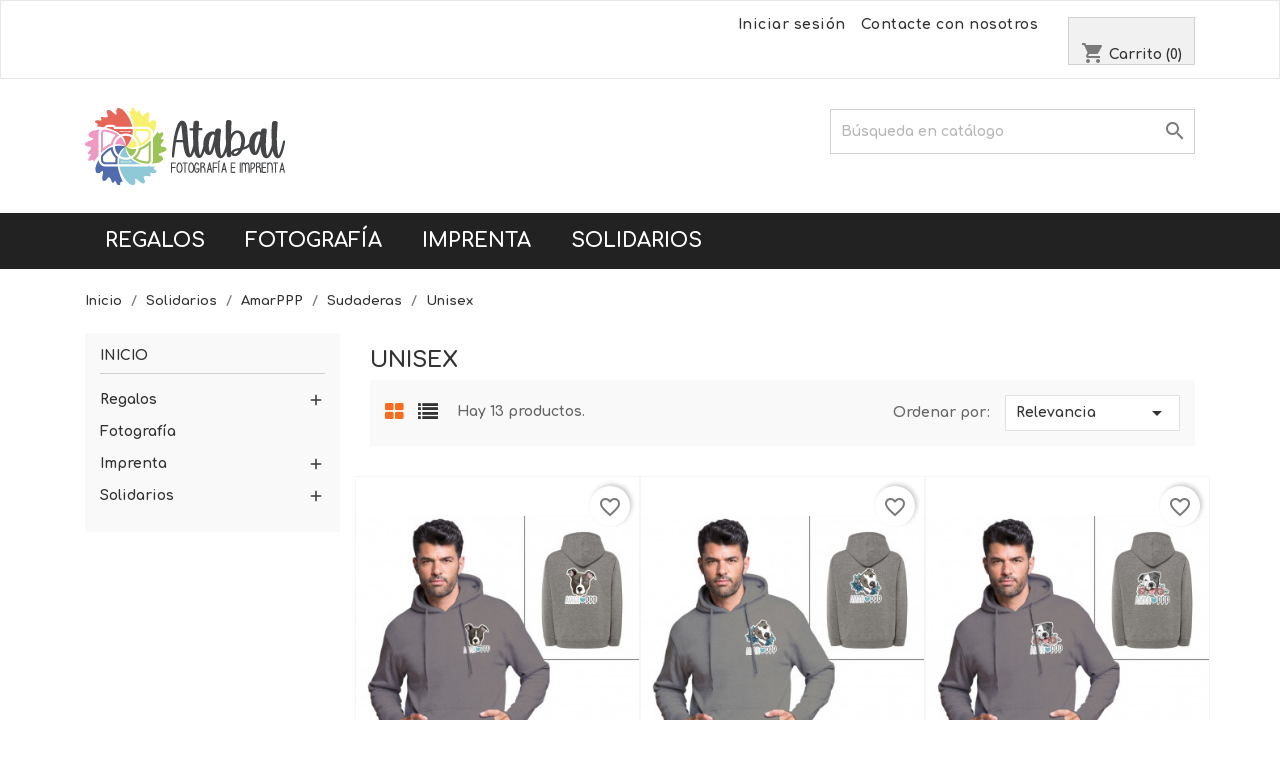

--- FILE ---
content_type: text/html; charset=utf-8
request_url: https://atabal-fotografiaimprenta.com/32-sudaderas-unisex-amarppp
body_size: 13084
content:
<!doctype html>
<html lang="es">

    <head>
        
            
  <meta charset="utf-8">


  <meta http-equiv="x-ua-compatible" content="ie=edge">



  <title>Sudaderas solidarias de AmarPPP</title>
  <meta name="description" content="">
  <meta name="keywords" content="sudaderas, sudaderas unisex, sudaderas con capucha, sudaderas solidarias, sudaderas amarppp, sudaderas perros">
        <link rel="canonical" href="https://atabal-fotografiaimprenta.com/32-sudaderas-unisex-amarppp">
  


  <meta name="viewport" content="width=device-width, initial-scale=1">



  <link rel="icon" type="image/vnd.microsoft.icon" href="https://atabal-fotografiaimprenta.com/img/favicon.ico?1760937737">
  <link rel="shortcut icon" type="image/x-icon" href="https://atabal-fotografiaimprenta.com/img/favicon.ico?1760937737">
  <link href="https://fonts.googleapis.com/css?family=Open+Sans:300,400,600,700" rel="stylesheet">
  <link rel = "preconnect" href = "https://fonts.googleapis.com">
<link rel = "preconnect" href = "https://fonts.gstatic.com" crossorigin>
<link href = "https://fonts.googleapis.com/css2?family=Comfortaa:wght@700&display=swap" rel="stylesheet">



    <link rel="stylesheet" href="https://atabal-fotografiaimprenta.com/themes/bizkick/assets/css/theme.css" type="text/css" media="all">
  <link rel="stylesheet" href="https://atabal-fotografiaimprenta.com/themes/bizkick/assets/css/font-awesome.min.css" type="text/css" media="all">
  <link rel="stylesheet" href="https://atabal-fotografiaimprenta.com/themes/bizkick/assets/css/owl.carousel.css" type="text/css" media="all">
  <link rel="stylesheet" href="https://atabal-fotografiaimprenta.com/themes/bizkick/assets/css/owl.theme.css" type="text/css" media="all">
  <link rel="stylesheet" href="https://atabal-fotografiaimprenta.com/themes/bizkick/assets/css/owl.transitions.css" type="text/css" media="all">
  <link rel="stylesheet" href="https://atabal-fotografiaimprenta.com/modules/blockreassurance/views/dist/front.css" type="text/css" media="all">
  <link rel="stylesheet" href="https://atabal-fotografiaimprenta.com/modules/ps_facetedsearch/views/dist/front.css" type="text/css" media="all">
  <link rel="stylesheet" href="https://atabal-fotografiaimprenta.com/js/jquery/ui/themes/base/minified/jquery-ui.min.css" type="text/css" media="all">
  <link rel="stylesheet" href="https://atabal-fotografiaimprenta.com/js/jquery/ui/themes/base/minified/jquery.ui.theme.min.css" type="text/css" media="all">
  <link rel="stylesheet" href="https://atabal-fotografiaimprenta.com/modules/blockwishlist/public/wishlist.css" type="text/css" media="all">
  <link rel="stylesheet" href="https://atabal-fotografiaimprenta.com/themes/bizkick/assets/css/custom.css" type="text/css" media="all">




  

  <script type="text/javascript">
        var blockwishlistController = "https:\/\/atabal-fotografiaimprenta.com\/module\/blockwishlist\/action";
        var dsn_id_module = "65";
        var dsn_version = "1.62.1";
        var dsn_version_type = "standard";
        var prestashop = {"cart":{"products":[],"totals":{"total":{"type":"total","label":"Total","amount":0,"value":"0,00\u00a0\u20ac"},"total_including_tax":{"type":"total","label":"Total (impuestos incl.)","amount":0,"value":"0,00\u00a0\u20ac"},"total_excluding_tax":{"type":"total","label":"Total (impuestos excl.)","amount":0,"value":"0,00\u00a0\u20ac"}},"subtotals":{"products":{"type":"products","label":"Subtotal","amount":0,"value":"0,00\u00a0\u20ac"},"discounts":null,"shipping":{"type":"shipping","label":"Transporte","amount":0,"value":""},"tax":null},"products_count":0,"summary_string":"0 art\u00edculos","vouchers":{"allowed":1,"added":[]},"discounts":[],"minimalPurchase":0,"minimalPurchaseRequired":""},"currency":{"id":1,"name":"Euro","iso_code":"EUR","iso_code_num":"978","sign":"\u20ac"},"customer":{"lastname":null,"firstname":null,"email":null,"birthday":null,"newsletter":null,"newsletter_date_add":null,"optin":null,"website":null,"company":null,"siret":null,"ape":null,"is_logged":false,"gender":{"type":null,"name":null},"addresses":[]},"language":{"name":"Espa\u00f1ol (Spanish)","iso_code":"es","locale":"es-ES","language_code":"es","is_rtl":"0","date_format_lite":"d\/m\/Y","date_format_full":"d\/m\/Y H:i:s","id":1},"page":{"title":"","canonical":"https:\/\/atabal-fotografiaimprenta.com\/32-sudaderas-unisex-amarppp","meta":{"title":"Sudaderas solidarias de AmarPPP","description":"","keywords":"sudaderas, sudaderas unisex, sudaderas con capucha, sudaderas solidarias, sudaderas amarppp, sudaderas perros","robots":"index"},"page_name":"category","body_classes":{"lang-es":true,"lang-rtl":false,"country-ES":true,"currency-EUR":true,"layout-left-column":true,"page-category":true,"tax-display-enabled":true,"category-id-32":true,"category-Unisex":true,"category-id-parent-30":true,"category-depth-level-5":true},"admin_notifications":[]},"shop":{"name":"Atabal, fotograf\u00eda e imprenta","logo":"https:\/\/atabal-fotografiaimprenta.com\/img\/logo-1760937597.jpg","stores_icon":"https:\/\/atabal-fotografiaimprenta.com\/img\/logo_stores.png","favicon":"https:\/\/atabal-fotografiaimprenta.com\/img\/favicon.ico"},"urls":{"base_url":"https:\/\/atabal-fotografiaimprenta.com\/","current_url":"https:\/\/atabal-fotografiaimprenta.com\/32-sudaderas-unisex-amarppp","shop_domain_url":"https:\/\/atabal-fotografiaimprenta.com","img_ps_url":"https:\/\/atabal-fotografiaimprenta.com\/img\/","img_cat_url":"https:\/\/atabal-fotografiaimprenta.com\/img\/c\/","img_lang_url":"https:\/\/atabal-fotografiaimprenta.com\/img\/l\/","img_prod_url":"https:\/\/atabal-fotografiaimprenta.com\/img\/p\/","img_manu_url":"https:\/\/atabal-fotografiaimprenta.com\/img\/m\/","img_sup_url":"https:\/\/atabal-fotografiaimprenta.com\/img\/su\/","img_ship_url":"https:\/\/atabal-fotografiaimprenta.com\/img\/s\/","img_store_url":"https:\/\/atabal-fotografiaimprenta.com\/img\/st\/","img_col_url":"https:\/\/atabal-fotografiaimprenta.com\/img\/co\/","img_url":"https:\/\/atabal-fotografiaimprenta.com\/themes\/bizkick\/assets\/img\/","css_url":"https:\/\/atabal-fotografiaimprenta.com\/themes\/bizkick\/assets\/css\/","js_url":"https:\/\/atabal-fotografiaimprenta.com\/themes\/bizkick\/assets\/js\/","pic_url":"https:\/\/atabal-fotografiaimprenta.com\/upload\/","pages":{"address":"https:\/\/atabal-fotografiaimprenta.com\/direccion","addresses":"https:\/\/atabal-fotografiaimprenta.com\/direcciones","authentication":"https:\/\/atabal-fotografiaimprenta.com\/iniciar-sesion","cart":"https:\/\/atabal-fotografiaimprenta.com\/carrito","category":"https:\/\/atabal-fotografiaimprenta.com\/index.php?controller=category","cms":"https:\/\/atabal-fotografiaimprenta.com\/index.php?controller=cms","contact":"https:\/\/atabal-fotografiaimprenta.com\/contactenos","discount":"https:\/\/atabal-fotografiaimprenta.com\/descuento","guest_tracking":"https:\/\/atabal-fotografiaimprenta.com\/seguimiento-pedido-invitado","history":"https:\/\/atabal-fotografiaimprenta.com\/historial-compra","identity":"https:\/\/atabal-fotografiaimprenta.com\/datos-personales","index":"https:\/\/atabal-fotografiaimprenta.com\/","my_account":"https:\/\/atabal-fotografiaimprenta.com\/mi-cuenta","order_confirmation":"https:\/\/atabal-fotografiaimprenta.com\/confirmacion-pedido","order_detail":"https:\/\/atabal-fotografiaimprenta.com\/index.php?controller=order-detail","order_follow":"https:\/\/atabal-fotografiaimprenta.com\/seguimiento-pedido","order":"https:\/\/atabal-fotografiaimprenta.com\/pedido","order_return":"https:\/\/atabal-fotografiaimprenta.com\/index.php?controller=order-return","order_slip":"https:\/\/atabal-fotografiaimprenta.com\/facturas-abono","pagenotfound":"https:\/\/atabal-fotografiaimprenta.com\/pagina-no-encontrada","password":"https:\/\/atabal-fotografiaimprenta.com\/recuperar-contrase\u00f1a","pdf_invoice":"https:\/\/atabal-fotografiaimprenta.com\/index.php?controller=pdf-invoice","pdf_order_return":"https:\/\/atabal-fotografiaimprenta.com\/index.php?controller=pdf-order-return","pdf_order_slip":"https:\/\/atabal-fotografiaimprenta.com\/index.php?controller=pdf-order-slip","prices_drop":"https:\/\/atabal-fotografiaimprenta.com\/productos-rebajados","product":"https:\/\/atabal-fotografiaimprenta.com\/index.php?controller=product","search":"https:\/\/atabal-fotografiaimprenta.com\/busqueda","sitemap":"https:\/\/atabal-fotografiaimprenta.com\/mapa del sitio","stores":"https:\/\/atabal-fotografiaimprenta.com\/tiendas","supplier":"https:\/\/atabal-fotografiaimprenta.com\/proveedor","register":"https:\/\/atabal-fotografiaimprenta.com\/iniciar-sesion?create_account=1","order_login":"https:\/\/atabal-fotografiaimprenta.com\/pedido?login=1"},"alternative_langs":[],"theme_assets":"\/themes\/bizkick\/assets\/","actions":{"logout":"https:\/\/atabal-fotografiaimprenta.com\/?mylogout="},"no_picture_image":{"bySize":{"small_default":{"url":"https:\/\/atabal-fotografiaimprenta.com\/img\/p\/es-default-small_default.jpg","width":98,"height":124},"cart_default":{"url":"https:\/\/atabal-fotografiaimprenta.com\/img\/p\/es-default-cart_default.jpg","width":125,"height":159},"home_default":{"url":"https:\/\/atabal-fotografiaimprenta.com\/img\/p\/es-default-home_default.jpg","width":350,"height":446},"medium_default":{"url":"https:\/\/atabal-fotografiaimprenta.com\/img\/p\/es-default-medium_default.jpg","width":452,"height":575},"large_default":{"url":"https:\/\/atabal-fotografiaimprenta.com\/img\/p\/es-default-large_default.jpg","width":513,"height":655}},"small":{"url":"https:\/\/atabal-fotografiaimprenta.com\/img\/p\/es-default-small_default.jpg","width":98,"height":124},"medium":{"url":"https:\/\/atabal-fotografiaimprenta.com\/img\/p\/es-default-home_default.jpg","width":350,"height":446},"large":{"url":"https:\/\/atabal-fotografiaimprenta.com\/img\/p\/es-default-large_default.jpg","width":513,"height":655},"legend":""}},"configuration":{"display_taxes_label":true,"display_prices_tax_incl":true,"is_catalog":false,"show_prices":true,"opt_in":{"partner":false},"quantity_discount":{"type":"price","label":"Precio unitario"},"voucher_enabled":1,"return_enabled":0},"field_required":[],"breadcrumb":{"links":[{"title":"Inicio","url":"https:\/\/atabal-fotografiaimprenta.com\/"},{"title":"Solidarios","url":"https:\/\/atabal-fotografiaimprenta.com\/40-solidarios"},{"title":"AmarPPP","url":"https:\/\/atabal-fotografiaimprenta.com\/19-amarppp"},{"title":"Sudaderas","url":"https:\/\/atabal-fotografiaimprenta.com\/30-sudaderas"},{"title":"Unisex","url":"https:\/\/atabal-fotografiaimprenta.com\/32-sudaderas-unisex-amarppp"}],"count":5},"link":{"protocol_link":"https:\/\/","protocol_content":"https:\/\/"},"time":1764476794,"static_token":"0737ffb02aa958f5f655c5d011204abd","token":"1cc6e0ace71f4da9bca78281aad53316","debug":false};
        var prestashopFacebookAjaxController = "https:\/\/atabal-fotografiaimprenta.com\/module\/ps_facebook\/Ajax";
        var productsAlreadyTagged = [];
        var psr_icon_color = "#F19D76";
        var removeFromWishlistUrl = "https:\/\/atabal-fotografiaimprenta.com\/module\/blockwishlist\/action?action=deleteProductFromWishlist";
        var wishlistAddProductToCartUrl = "https:\/\/atabal-fotografiaimprenta.com\/module\/blockwishlist\/action?action=addProductToCart";
        var wishlistUrl = "https:\/\/atabal-fotografiaimprenta.com\/module\/blockwishlist\/view";
      </script>



  



        
    </head>

    <body id="category" class="lang-es country-es currency-eur layout-left-column page-category tax-display-enabled category-id-32 category-unisex category-id-parent-30 category-depth-level-5">

        
            
        

    <main>
        
                    

        <header id="header">
            
                
    <div class="header-banner">
        
    </div>



    <nav class="header-nav">
        <div class="container">
            <div class="row">
                <div class="hidden-sm-down">
                    <div class="col-md-6 col-xs-12 payment-currency-block">
                        
                    </div>
                    <div class="col-md-6 right-nav">
                        <div id="_desktop_user_info">
  <div class="user-info">
          <a
        href="https://atabal-fotografiaimprenta.com/mi-cuenta"
        title="Acceda a su cuenta de cliente"
        rel="nofollow"
      >
        <i class="material-icons">&#xE7FF;</i>
        <span class="hidden-sm-down">Iniciar sesión</span>
      </a>
      </div>
</div>
<div id="_desktop_contact_link">
  <div id="contact-link">
          <a href="https://atabal-fotografiaimprenta.com/contactenos">Contacte con nosotros</a>
      </div>
</div>
<div id="_desktop_cart">
  <div class="blockcart cart-preview inactive" data-refresh-url="//atabal-fotografiaimprenta.com/module/ps_shoppingcart/ajax">
    <div class="header">
              <i class="material-icons shopping-cart">shopping_cart</i>
        <span class="hidden-sm-down">Carrito</span>
        <span class="cart-products-count">(0)</span>
          </div>
  </div>
</div>

                    </div>
                </div>
                <div class="hidden-md-up text-sm-center mobile">
                    <div class="float-xs-left" id="menu-icon">
                        <i class="material-icons d-inline">&#xE5D2;</i>
                    </div>
                    <div class="float-xs-right" id="_mobile_cart"></div>
                    <div class="float-xs-right" id="_mobile_user_info"></div>
                    <div class="top-logo" id="_mobile_logo"></div>
                    <div class="clearfix"></div>
                </div>
            </div>
        </div>
    </nav>



    <div class="header-top">
        <div class="container">
            <div class="row">
                <div class="col-md-4  hidden-sm-down" id="_desktop_logo">
                    <a href="https://atabal-fotografiaimprenta.com/">
                        <img class="logo img-responsive" src="https://atabal-fotografiaimprenta.com/img/logo-1760937597.jpg" alt="Atabal, fotografía e imprenta">
                    </a>
                </div>
                <div class="col-md-8 col-sm-12 position-static">
                    <!-- Block search module TOP -->
<div id="search_widget" class="col-lg-6 col-md-5 col-sm-12 search-widget" data-search-controller-url="//atabal-fotografiaimprenta.com/busqueda">
	<form method="get" action="//atabal-fotografiaimprenta.com/busqueda">
		<input type="hidden" name="controller" value="search">
		<input type="text" name="s" value="" placeholder="Búsqueda en catálogo" aria-label="Buscar">
		<button type="submit">
			<i class="material-icons search">&#xE8B6;</i>
      <span class="hidden-xl-down">Buscar</span>
		</button>
	</form>
</div>
<!-- /Block search module TOP -->

                    <div class="clearfix"></div>
                </div>
            </div>
            <div id="mobile_top_menu_wrapper" class="row hidden-md-up" style="display:none;">
                <div class="js-top-menu mobile" id="_mobile_top_menu"></div>
                <div class="js-top-menu-bottom">
                    <div id="_mobile_currency_selector"></div>
                    <div id="_mobile_language_selector"></div>
                    <div id="_mobile_contact_link"></div>
                </div>
            </div>
        </div>
    </div>
    
<div class="top-navigation-menu">
    <div class="menu navbar-block col-lg-8 col-md-7 js-top-menu position-static hidden-sm-down" id="_desktop_top_menu">
        
            <ul class="top-menu" id="top-menu" data-depth="0">
                            <li class="classic-list category  has-child  level0" id="category-10">
                                        <a
                        class="dropdown-item"
                        href="https://atabal-fotografiaimprenta.com/10-regalos" data-depth="0"
                                                >
                                                                                                            <span class="float-xs-right hidden-md-up">
                                <span data-target="#top_sub_menu_98824" data-toggle="collapse" class="navbar-toggler collapse-icons">
                                    <i class="material-icons add">&#xE313;</i>
                                    <i class="material-icons remove">&#xE316;</i>
                                </span>
                            </span>
                                                Regalos
                    </a>
                                            <div  class="classic-menu popover sub-menu js-sub-menu collapse" id="top_sub_menu_98824">
                            
            <ul class="top-menu"  data-depth="1">
                            <li class="classic-list category  level1" id="category-13">
                                        <a
                        class="dropdown-item dropdown-submenu"
                        href="https://atabal-fotografiaimprenta.com/13-tazas" data-depth="1"
                                                >
                                                Tazas
                    </a>
                                    </li>
                            <li class="classic-list category  has-child  level1" id="category-44">
                                        <a
                        class="dropdown-item dropdown-submenu"
                        href="https://atabal-fotografiaimprenta.com/44-ropa" data-depth="1"
                                                >
                                                                                                            <span class="float-xs-right hidden-md-up">
                                <span data-target="#top_sub_menu_57446" data-toggle="collapse" class="navbar-toggler collapse-icons">
                                    <i class="material-icons add">&#xE313;</i>
                                    <i class="material-icons remove">&#xE316;</i>
                                </span>
                            </span>
                                                Ropa
                    </a>
                                            <div  class="collapse" id="top_sub_menu_57446">
                            
            <ul class="top-menu"  data-depth="2">
                            <li class="classic-list category  level2" id="category-14">
                                        <a
                        class="dropdown-item"
                        href="https://atabal-fotografiaimprenta.com/14-camisetas" data-depth="2"
                                                >
                                                Camisetas
                    </a>
                                    </li>
                    </ul>
    
                                                    </div>
                                    </li>
                            <li class="classic-list category  level1" id="category-15">
                                        <a
                        class="dropdown-item dropdown-submenu"
                        href="https://atabal-fotografiaimprenta.com/15-decoracion" data-depth="1"
                                                >
                                                Decoración
                    </a>
                                    </li>
                            <li class="classic-list category  level1" id="category-16">
                                        <a
                        class="dropdown-item dropdown-submenu"
                        href="https://atabal-fotografiaimprenta.com/16-laminas-y-placas" data-depth="1"
                                                >
                                                Láminas y placas
                    </a>
                                    </li>
                            <li class="classic-list category  level1" id="category-17">
                                        <a
                        class="dropdown-item dropdown-submenu"
                        href="https://atabal-fotografiaimprenta.com/17-infantil" data-depth="1"
                                                >
                                                Infantil
                    </a>
                                    </li>
                            <li class="classic-list category  level1" id="category-18">
                                        <a
                        class="dropdown-item dropdown-submenu"
                        href="https://atabal-fotografiaimprenta.com/18-cojines" data-depth="1"
                                                >
                                                Cojines
                    </a>
                                    </li>
                            <li class="classic-list category  level1" id="category-21">
                                        <a
                        class="dropdown-item dropdown-submenu"
                        href="https://atabal-fotografiaimprenta.com/21-accesorios" data-depth="1"
                                                >
                                                Accesorios
                    </a>
                                    </li>
                            <li class="classic-list category  level1" id="category-29">
                                        <a
                        class="dropdown-item dropdown-submenu"
                        href="https://atabal-fotografiaimprenta.com/29-dulces" data-depth="1"
                                                >
                                                Dulces
                    </a>
                                    </li>
                            <li class="classic-list category  level1" id="category-42">
                                        <a
                        class="dropdown-item dropdown-submenu"
                        href="https://atabal-fotografiaimprenta.com/42-madera" data-depth="1"
                                                >
                                                Madera
                    </a>
                                    </li>
                            <li class="classic-list category  level1" id="category-48">
                                        <a
                        class="dropdown-item dropdown-submenu"
                        href="https://atabal-fotografiaimprenta.com/48-navidad" data-depth="1"
                                                >
                                                Navidad
                    </a>
                                    </li>
                    </ul>
    
                                                    </div>
                                    </li>
                            <li class="classic-list category  level0" id="category-11">
                                        <a
                        class="dropdown-item"
                        href="https://atabal-fotografiaimprenta.com/11-fotografia" data-depth="0"
                                                >
                                                Fotografía
                    </a>
                                    </li>
                            <li class="classic-list category  has-child  level0" id="category-12">
                                        <a
                        class="dropdown-item"
                        href="https://atabal-fotografiaimprenta.com/12-imprenta" data-depth="0"
                                                >
                                                                                                            <span class="float-xs-right hidden-md-up">
                                <span data-target="#top_sub_menu_91885" data-toggle="collapse" class="navbar-toggler collapse-icons">
                                    <i class="material-icons add">&#xE313;</i>
                                    <i class="material-icons remove">&#xE316;</i>
                                </span>
                            </span>
                                                Imprenta
                    </a>
                                            <div  class="classic-menu popover sub-menu js-sub-menu collapse" id="top_sub_menu_91885">
                            
            <ul class="top-menu"  data-depth="1">
                            <li class="classic-list category  level1" id="category-41">
                                        <a
                        class="dropdown-item dropdown-submenu"
                        href="https://atabal-fotografiaimprenta.com/41-eventos" data-depth="1"
                                                >
                                                Eventos
                    </a>
                                    </li>
                            <li class="classic-list category  level1" id="category-43">
                                        <a
                        class="dropdown-item dropdown-submenu"
                        href="https://atabal-fotografiaimprenta.com/43-imanes" data-depth="1"
                                                >
                                                Imanes
                    </a>
                                    </li>
                            <li class="classic-list category  level1" id="category-46">
                                        <a
                        class="dropdown-item dropdown-submenu"
                        href="https://atabal-fotografiaimprenta.com/46-publicidad-" data-depth="1"
                                                >
                                                Publicidad
                    </a>
                                    </li>
                            <li class="classic-list category  level1" id="category-47">
                                        <a
                        class="dropdown-item dropdown-submenu"
                        href="https://atabal-fotografiaimprenta.com/47-calendarios" data-depth="1"
                                                >
                                                Calendarios
                    </a>
                                    </li>
                    </ul>
    
                                                    </div>
                                    </li>
                            <li class="classic-list category  has-child  level0" id="category-40">
                                        <a
                        class="dropdown-item"
                        href="https://atabal-fotografiaimprenta.com/40-solidarios" data-depth="0"
                                                >
                                                                                                            <span class="float-xs-right hidden-md-up">
                                <span data-target="#top_sub_menu_31427" data-toggle="collapse" class="navbar-toggler collapse-icons">
                                    <i class="material-icons add">&#xE313;</i>
                                    <i class="material-icons remove">&#xE316;</i>
                                </span>
                            </span>
                                                Solidarios
                    </a>
                                            <div  class="classic-menu popover sub-menu js-sub-menu collapse" id="top_sub_menu_31427">
                            
            <ul class="top-menu"  data-depth="1">
                            <li class="classic-list category  has-child  level1" id="category-19">
                                        <a
                        class="dropdown-item dropdown-submenu"
                        href="https://atabal-fotografiaimprenta.com/19-amarppp" data-depth="1"
                                                >
                                                                                                            <span class="float-xs-right hidden-md-up">
                                <span data-target="#top_sub_menu_25961" data-toggle="collapse" class="navbar-toggler collapse-icons">
                                    <i class="material-icons add">&#xE313;</i>
                                    <i class="material-icons remove">&#xE316;</i>
                                </span>
                            </span>
                                                AmarPPP
                    </a>
                                            <div  class="collapse" id="top_sub_menu_25961">
                            
            <ul class="top-menu"  data-depth="2">
                            <li class="classic-list category  has-child  level2" id="category-20">
                                        <a
                        class="dropdown-item"
                        href="https://atabal-fotografiaimprenta.com/20-camisetas-amarppp" data-depth="2"
                                                >
                                                                                                            <span class="float-xs-right hidden-md-up">
                                <span data-target="#top_sub_menu_54341" data-toggle="collapse" class="navbar-toggler collapse-icons">
                                    <i class="material-icons add">&#xE313;</i>
                                    <i class="material-icons remove">&#xE316;</i>
                                </span>
                            </span>
                                                Camisetas
                    </a>
                                            <div  class="collapse" id="top_sub_menu_54341">
                            
            <ul class="top-menu"  data-depth="3">
                            <li class="classic-list category  level3" id="category-26">
                                        <a
                        class="dropdown-item"
                        href="https://atabal-fotografiaimprenta.com/26-camisetas-unisex-amarppp" data-depth="3"
                                                >
                                                Unisex
                    </a>
                                    </li>
                            <li class="classic-list category  level3" id="category-27">
                                        <a
                        class="dropdown-item"
                        href="https://atabal-fotografiaimprenta.com/27-camisetas-mujer-amarppp" data-depth="3"
                                                >
                                                Mujer
                    </a>
                                    </li>
                    </ul>
    
                                                    </div>
                                    </li>
                            <li class="classic-list category  level2" id="category-22">
                                        <a
                        class="dropdown-item"
                        href="https://atabal-fotografiaimprenta.com/22-accesorios-amarppp" data-depth="2"
                                                >
                                                Accesorios
                    </a>
                                    </li>
                            <li class="classic-list category  level2" id="category-23">
                                        <a
                        class="dropdown-item"
                        href="https://atabal-fotografiaimprenta.com/23-tazas-amarppp" data-depth="2"
                                                >
                                                Tazas
                    </a>
                                    </li>
                            <li class="classic-list category  level2" id="category-24">
                                        <a
                        class="dropdown-item"
                        href="https://atabal-fotografiaimprenta.com/24-pulseras-amarppp" data-depth="2"
                                                >
                                                Pulseras
                    </a>
                                    </li>
                            <li class="classic-list category  level2" id="category-25">
                                        <a
                        class="dropdown-item"
                        href="https://atabal-fotografiaimprenta.com/25-llaveros-amarppp" data-depth="2"
                                                >
                                                Llaveros
                    </a>
                                    </li>
                            <li class="classic-list category  has-child  level2" id="category-30">
                                        <a
                        class="dropdown-item"
                        href="https://atabal-fotografiaimprenta.com/30-sudaderas" data-depth="2"
                                                >
                                                                                                            <span class="float-xs-right hidden-md-up">
                                <span data-target="#top_sub_menu_7283" data-toggle="collapse" class="navbar-toggler collapse-icons">
                                    <i class="material-icons add">&#xE313;</i>
                                    <i class="material-icons remove">&#xE316;</i>
                                </span>
                            </span>
                                                Sudaderas
                    </a>
                                            <div  class="collapse" id="top_sub_menu_7283">
                            
            <ul class="top-menu"  data-depth="3">
                            <li class="classic-list category current   level3" id="category-32">
                                        <a
                        class="dropdown-item"
                        href="https://atabal-fotografiaimprenta.com/32-sudaderas-unisex-amarppp" data-depth="3"
                                                >
                                                Unisex
                    </a>
                                    </li>
                            <li class="classic-list category  level3" id="category-33">
                                        <a
                        class="dropdown-item"
                        href="https://atabal-fotografiaimprenta.com/33-sudaderas-mujer-amarppp" data-depth="3"
                                                >
                                                Mujer
                    </a>
                                    </li>
                    </ul>
    
                                                    </div>
                                    </li>
                    </ul>
    
                                                    </div>
                                    </li>
                    </ul>
    
                                                    </div>
                                    </li>
                    </ul>
    
        <div class="clearfix"></div>
    </div>
</div>
            
        </header>

        
            
<aside id="notifications">
  <div class="container">
    
    
    
      </div>
</aside>
        
        
        <section id="wrapper">
            
            <div class="container">
                
                    <nav data-depth="5" class="breadcrumb hidden-sm-down">
  <ol itemscope itemtype="http://schema.org/BreadcrumbList">
          
        <li itemprop="itemListElement" itemscope itemtype="http://schema.org/ListItem">
          <a itemprop="item" href="https://atabal-fotografiaimprenta.com/">
            <span itemprop="name">Inicio</span>
          </a>
          <meta itemprop="position" content="1">
        </li>
      
          
        <li itemprop="itemListElement" itemscope itemtype="http://schema.org/ListItem">
          <a itemprop="item" href="https://atabal-fotografiaimprenta.com/40-solidarios">
            <span itemprop="name">Solidarios</span>
          </a>
          <meta itemprop="position" content="2">
        </li>
      
          
        <li itemprop="itemListElement" itemscope itemtype="http://schema.org/ListItem">
          <a itemprop="item" href="https://atabal-fotografiaimprenta.com/19-amarppp">
            <span itemprop="name">AmarPPP</span>
          </a>
          <meta itemprop="position" content="3">
        </li>
      
          
        <li itemprop="itemListElement" itemscope itemtype="http://schema.org/ListItem">
          <a itemprop="item" href="https://atabal-fotografiaimprenta.com/30-sudaderas">
            <span itemprop="name">Sudaderas</span>
          </a>
          <meta itemprop="position" content="4">
        </li>
      
          
        <li itemprop="itemListElement" itemscope itemtype="http://schema.org/ListItem">
          <a itemprop="item" href="https://atabal-fotografiaimprenta.com/32-sudaderas-unisex-amarppp">
            <span itemprop="name">Unisex</span>
          </a>
          <meta itemprop="position" content="5">
        </li>
      
      </ol>
</nav>
                
                <div class="row">
                    
                        <div id="left-column" class="col-xs-12 col-sm-4 col-md-3">
                                                            

<div class="block-categories hidden-sm-down">
  <ul class="category-top-menu">
    <li><a class="text-uppercase h6" href="https://atabal-fotografiaimprenta.com/2-inicio">Inicio</a></li>
    <li>
  <ul class="category-sub-menu"><li data-depth="0"><a href="https://atabal-fotografiaimprenta.com/10-regalos">Regalos</a><div class="navbar-toggler collapse-icons" data-toggle="collapse" data-target="#exCollapsingNavbar10"><i class="material-icons add">&#xE145;</i><i class="material-icons remove">&#xE15B;</i></div><div class="collapse" id="exCollapsingNavbar10">
  <ul class="category-sub-menu"><li data-depth="1"><a class="category-sub-link" href="https://atabal-fotografiaimprenta.com/13-tazas">Tazas</a></li><li data-depth="1"><a class="category-sub-link" href="https://atabal-fotografiaimprenta.com/44-ropa">Ropa</a><span class="arrows" data-toggle="collapse" data-target="#exCollapsingNavbar44"><i class="material-icons arrow-right">&#xE315;</i><i class="material-icons arrow-down">&#xE313;</i></span><div class="collapse" id="exCollapsingNavbar44">
  <ul class="category-sub-menu"><li data-depth="2"><a class="category-sub-link" href="https://atabal-fotografiaimprenta.com/14-camisetas">Camisetas</a></li></ul></div></li><li data-depth="1"><a class="category-sub-link" href="https://atabal-fotografiaimprenta.com/15-decoracion">Decoración</a></li><li data-depth="1"><a class="category-sub-link" href="https://atabal-fotografiaimprenta.com/16-laminas-y-placas">Láminas y placas</a></li><li data-depth="1"><a class="category-sub-link" href="https://atabal-fotografiaimprenta.com/17-infantil">Infantil</a></li><li data-depth="1"><a class="category-sub-link" href="https://atabal-fotografiaimprenta.com/18-cojines">Cojines</a></li><li data-depth="1"><a class="category-sub-link" href="https://atabal-fotografiaimprenta.com/21-accesorios">Accesorios</a></li><li data-depth="1"><a class="category-sub-link" href="https://atabal-fotografiaimprenta.com/29-dulces">Dulces</a></li><li data-depth="1"><a class="category-sub-link" href="https://atabal-fotografiaimprenta.com/42-madera">Madera</a></li><li data-depth="1"><a class="category-sub-link" href="https://atabal-fotografiaimprenta.com/48-navidad">Navidad</a></li></ul></div></li><li data-depth="0"><a href="https://atabal-fotografiaimprenta.com/11-fotografia">Fotografía</a></li><li data-depth="0"><a href="https://atabal-fotografiaimprenta.com/12-imprenta">Imprenta</a><div class="navbar-toggler collapse-icons" data-toggle="collapse" data-target="#exCollapsingNavbar12"><i class="material-icons add">&#xE145;</i><i class="material-icons remove">&#xE15B;</i></div><div class="collapse" id="exCollapsingNavbar12">
  <ul class="category-sub-menu"><li data-depth="1"><a class="category-sub-link" href="https://atabal-fotografiaimprenta.com/41-eventos">Eventos</a></li><li data-depth="1"><a class="category-sub-link" href="https://atabal-fotografiaimprenta.com/43-imanes">Imanes</a></li><li data-depth="1"><a class="category-sub-link" href="https://atabal-fotografiaimprenta.com/46-publicidad-">Publicidad</a></li><li data-depth="1"><a class="category-sub-link" href="https://atabal-fotografiaimprenta.com/47-calendarios">Calendarios</a></li></ul></div></li><li data-depth="0"><a href="https://atabal-fotografiaimprenta.com/40-solidarios">Solidarios</a><div class="navbar-toggler collapse-icons" data-toggle="collapse" data-target="#exCollapsingNavbar40"><i class="material-icons add">&#xE145;</i><i class="material-icons remove">&#xE15B;</i></div><div class="collapse" id="exCollapsingNavbar40">
  <ul class="category-sub-menu"><li data-depth="1"><a class="category-sub-link" href="https://atabal-fotografiaimprenta.com/19-amarppp">AmarPPP</a><span class="arrows" data-toggle="collapse" data-target="#exCollapsingNavbar19"><i class="material-icons arrow-right">&#xE315;</i><i class="material-icons arrow-down">&#xE313;</i></span><div class="collapse" id="exCollapsingNavbar19">
  <ul class="category-sub-menu"><li data-depth="2"><a class="category-sub-link" href="https://atabal-fotografiaimprenta.com/20-camisetas-amarppp">Camisetas</a><span class="arrows" data-toggle="collapse" data-target="#exCollapsingNavbar20"><i class="material-icons arrow-right">&#xE315;</i><i class="material-icons arrow-down">&#xE313;</i></span><div class="collapse" id="exCollapsingNavbar20">
  <ul class="category-sub-menu"><li data-depth="3"><a class="category-sub-link" href="https://atabal-fotografiaimprenta.com/26-camisetas-unisex-amarppp">Unisex</a></li><li data-depth="3"><a class="category-sub-link" href="https://atabal-fotografiaimprenta.com/27-camisetas-mujer-amarppp">Mujer</a></li></ul></div></li><li data-depth="2"><a class="category-sub-link" href="https://atabal-fotografiaimprenta.com/22-accesorios-amarppp">Accesorios</a></li><li data-depth="2"><a class="category-sub-link" href="https://atabal-fotografiaimprenta.com/23-tazas-amarppp">Tazas</a></li><li data-depth="2"><a class="category-sub-link" href="https://atabal-fotografiaimprenta.com/24-pulseras-amarppp">Pulseras</a></li><li data-depth="2"><a class="category-sub-link" href="https://atabal-fotografiaimprenta.com/25-llaveros-amarppp">Llaveros</a></li><li data-depth="2"><a class="category-sub-link" href="https://atabal-fotografiaimprenta.com/30-sudaderas">Sudaderas</a><span class="arrows" data-toggle="collapse" data-target="#exCollapsingNavbar30"><i class="material-icons arrow-right">&#xE315;</i><i class="material-icons arrow-down">&#xE313;</i></span><div class="collapse" id="exCollapsingNavbar30">
  <ul class="category-sub-menu"><li data-depth="3"><a class="category-sub-link" href="https://atabal-fotografiaimprenta.com/32-sudaderas-unisex-amarppp">Unisex</a></li><li data-depth="3"><a class="category-sub-link" href="https://atabal-fotografiaimprenta.com/33-sudaderas-mujer-amarppp">Mujer</a></li></ul></div></li></ul></div></li></ul></div></li></ul></li>
  </ul>
</div>
<div id="search_filters_wrapper" class="hidden-sm-down">
  <div id="search_filter_controls" class="hidden-md-up">
      <span id="_mobile_search_filters_clear_all"></span>
      <button class="btn btn-secondary ok">
        <i class="material-icons">&#xE876;</i>
        OK
      </button>
  </div>
  
</div>

                                                    </div>
                    

                    
  <div id="content-wrapper" class="left-column col-xs-12 col-sm-4 col-md-9">
    
    
  <section id="main">

    
    <div class="block-category card card-block hidden-sm-down">
      <h1 class="h1">Unisex</h1>
           
    </div>
    <div class="text-xs-center hidden-md-up">
      <h1 class="h1">Unisex</h1>
	
    </div>


    <section id="products">
      
        <div id="">
          
            <div id="js-product-list-top" class="row products-selection">
    <div class="col-lg-7 col-md-4 display-and-count">
        <div class="display-mode">
            <i class="fa fa-th-large show_grid active" aria-hidden="true"></i>
            <i class="fa fa-list show_list" aria-hidden="true"></i>
        </div>
        <div class="hidden-sm-down total-products">
                            <p>Hay 13 productos.</p>
                    </div>
    </div>
    <div class="col-lg-5 col-md-8">
        <div class="row sort-by-row">
            
                <span class="col-sm-3 col-md-3 hidden-sm-down sort-by">Ordenar por:</span>
<div class="col-sm-12 col-xs-12 col-md-9 products-sort-order dropdown">
  <button
    class="btn-unstyle select-title"
    rel="nofollow"
    data-toggle="dropdown"
    aria-haspopup="true"
    aria-expanded="false">
    Relevancia    <i class="material-icons float-xs-right">&#xE5C5;</i>
  </button>
  <div class="dropdown-menu">
          <a
        rel="nofollow"
        href="https://atabal-fotografiaimprenta.com/32-sudaderas-unisex-amarppp?order=product.sales.desc"
        class="select-list js-search-link"
      >
        Ventas en orden decreciente
      </a>
          <a
        rel="nofollow"
        href="https://atabal-fotografiaimprenta.com/32-sudaderas-unisex-amarppp?order=product.position.asc"
        class="select-list current js-search-link"
      >
        Relevancia
      </a>
          <a
        rel="nofollow"
        href="https://atabal-fotografiaimprenta.com/32-sudaderas-unisex-amarppp?order=product.name.asc"
        class="select-list js-search-link"
      >
        Nombre, A a Z
      </a>
          <a
        rel="nofollow"
        href="https://atabal-fotografiaimprenta.com/32-sudaderas-unisex-amarppp?order=product.name.desc"
        class="select-list js-search-link"
      >
        Nombre, Z a A
      </a>
          <a
        rel="nofollow"
        href="https://atabal-fotografiaimprenta.com/32-sudaderas-unisex-amarppp?order=product.price.asc"
        class="select-list js-search-link"
      >
        Precio: de más bajo a más alto
      </a>
          <a
        rel="nofollow"
        href="https://atabal-fotografiaimprenta.com/32-sudaderas-unisex-amarppp?order=product.price.desc"
        class="select-list js-search-link"
      >
        Precio, de más alto a más bajo
      </a>
      </div>
</div>
            
                    </div>
    </div>
    <div class="col-sm-12 hidden-lg-up text-sm-center showing">
        Mostrando 1-12 de 13 artículo(s)
    </div>
</div>
          
        </div>

        
          <div id="" class="hidden-sm-down">
            <section id="js-active-search-filters" class="hide">
  
    <p class="h6 hidden-xs-up">Filtros activos</p>
  

  </section>

          </div>
        

        <div id="">
          
            <div id="js-product-list">
    <div class="products-grid">
        <div class="products row">
                            
                    
    <div class="product-item">
        <article class="product-miniature js-product-miniature" data-id-product="88" data-id-product-attribute="517" itemscope itemtype="http://schema.org/Product">
            <div class="thumbnail-container">
                <div class="product-image-block">
                    
                        <a href="https://atabal-fotografiaimprenta.com/sudaderas-unisex-amarppp/88-517-sudadera-unisex-cachorro-amarppp.html#/2,talla,s" class="thumbnail product-thumbnail">
                            <img
                                src = "https://atabal-fotografiaimprenta.com/430-home_default/sudadera-unisex-cachorro-amarppp.jpg"
                                alt = "Sudadera Unisex &quot;Cachorro&quot;"
                                data-full-size-image-url = "https://atabal-fotografiaimprenta.com/430-large_default/sudadera-unisex-cachorro-amarppp.jpg" />
                        </a>
                    
                                                                                    
                        <ul class="product-flags">
                                                    </ul>
                    
                    <div class="highlighted-informations no-variants hidden-sm-down">
                        
                            <a class="quick-view" href="#" data-link-action="quickview">
                                <i class="material-icons search">&#xE8B6;</i> Vista rápida
                            </a>
                        
                        
                                                    
                    </div>
                </div>
                <div class="product-description">
                    
                        <h1 class="h3 product-title" itemprop="name"><a href="https://atabal-fotografiaimprenta.com/sudaderas-unisex-amarppp/88-517-sudadera-unisex-cachorro-amarppp.html#/2,talla,s">Sudadera Unisex &quot;Cachorro&quot;</a></h1>
                        
                    
                                                    <div class="product-price-and-shipping">
                                
                                

                                <span class="sr-only">Precio</span>
                                <span itemprop="price" class="price">33,00 €</span>

                                

                                
                            </div>
                        						                    <div class="add">
                        <form action="https://atabal-fotografiaimprenta.com/carrito" class="cart-form-url" method="post">
                            <input type="hidden" name="token" class="cart-form-token" value="0737ffb02aa958f5f655c5d011204abd">
                            <input type="hidden" value="88" name="id_product">
                            <input type="hidden" class="input-group form-control" value="1" name="qty" />
                            <button data-button-action="add-to-cart" class="btn btn-primary">Añadir al carrito</button>
                        </form>
                    </div>
						

                    
                        
                    
                </div>
            </div>
        </article>
    </div>

                
                            
                    
    <div class="product-item">
        <article class="product-miniature js-product-miniature" data-id-product="89" data-id-product-attribute="524" itemscope itemtype="http://schema.org/Product">
            <div class="thumbnail-container">
                <div class="product-image-block">
                    
                        <a href="https://atabal-fotografiaimprenta.com/sudaderas-unisex-amarppp/89-524-sudadera-unisex-flores-azules-amarppp.html#/2,talla,s" class="thumbnail product-thumbnail">
                            <img
                                src = "https://atabal-fotografiaimprenta.com/432-home_default/sudadera-unisex-flores-azules-amarppp.jpg"
                                alt = "Sudadera Unisex &quot;Flores..."
                                data-full-size-image-url = "https://atabal-fotografiaimprenta.com/432-large_default/sudadera-unisex-flores-azules-amarppp.jpg" />
                        </a>
                    
                                                                                    
                        <ul class="product-flags">
                                                    </ul>
                    
                    <div class="highlighted-informations no-variants hidden-sm-down">
                        
                            <a class="quick-view" href="#" data-link-action="quickview">
                                <i class="material-icons search">&#xE8B6;</i> Vista rápida
                            </a>
                        
                        
                                                    
                    </div>
                </div>
                <div class="product-description">
                    
                        <h1 class="h3 product-title" itemprop="name"><a href="https://atabal-fotografiaimprenta.com/sudaderas-unisex-amarppp/89-524-sudadera-unisex-flores-azules-amarppp.html#/2,talla,s">Sudadera Unisex &quot;Flores...</a></h1>
                        
                    
                                                    <div class="product-price-and-shipping">
                                
                                

                                <span class="sr-only">Precio</span>
                                <span itemprop="price" class="price">33,00 €</span>

                                

                                
                            </div>
                        						                    <div class="add">
                        <form action="https://atabal-fotografiaimprenta.com/carrito" class="cart-form-url" method="post">
                            <input type="hidden" name="token" class="cart-form-token" value="0737ffb02aa958f5f655c5d011204abd">
                            <input type="hidden" value="89" name="id_product">
                            <input type="hidden" class="input-group form-control" value="1" name="qty" />
                            <button data-button-action="add-to-cart" class="btn btn-primary">Añadir al carrito</button>
                        </form>
                    </div>
						

                    
                        
                    
                </div>
            </div>
        </article>
    </div>

                
                            
                    
    <div class="product-item">
        <article class="product-miniature js-product-miniature" data-id-product="90" data-id-product-attribute="530" itemscope itemtype="http://schema.org/Product">
            <div class="thumbnail-container">
                <div class="product-image-block">
                    
                        <a href="https://atabal-fotografiaimprenta.com/sudaderas-unisex-amarppp/90-530-sudadera-unisex-flores-rojas-amarppp.html#/2,talla,s" class="thumbnail product-thumbnail">
                            <img
                                src = "https://atabal-fotografiaimprenta.com/434-home_default/sudadera-unisex-flores-rojas-amarppp.jpg"
                                alt = "Sudadera Unisex &quot;Flores Rojas&quot;"
                                data-full-size-image-url = "https://atabal-fotografiaimprenta.com/434-large_default/sudadera-unisex-flores-rojas-amarppp.jpg" />
                        </a>
                    
                                                                                    
                        <ul class="product-flags">
                                                    </ul>
                    
                    <div class="highlighted-informations no-variants hidden-sm-down">
                        
                            <a class="quick-view" href="#" data-link-action="quickview">
                                <i class="material-icons search">&#xE8B6;</i> Vista rápida
                            </a>
                        
                        
                                                    
                    </div>
                </div>
                <div class="product-description">
                    
                        <h1 class="h3 product-title" itemprop="name"><a href="https://atabal-fotografiaimprenta.com/sudaderas-unisex-amarppp/90-530-sudadera-unisex-flores-rojas-amarppp.html#/2,talla,s">Sudadera Unisex &quot;Flores Rojas&quot;</a></h1>
                        
                    
                                                    <div class="product-price-and-shipping">
                                
                                

                                <span class="sr-only">Precio</span>
                                <span itemprop="price" class="price">33,00 €</span>

                                

                                
                            </div>
                        						                    <div class="add">
                        <form action="https://atabal-fotografiaimprenta.com/carrito" class="cart-form-url" method="post">
                            <input type="hidden" name="token" class="cart-form-token" value="0737ffb02aa958f5f655c5d011204abd">
                            <input type="hidden" value="90" name="id_product">
                            <input type="hidden" class="input-group form-control" value="1" name="qty" />
                            <button data-button-action="add-to-cart" class="btn btn-primary">Añadir al carrito</button>
                        </form>
                    </div>
						

                    
                        
                    
                </div>
            </div>
        </article>
    </div>

                
                            
                    
    <div class="product-item">
        <article class="product-miniature js-product-miniature" data-id-product="91" data-id-product-attribute="536" itemscope itemtype="http://schema.org/Product">
            <div class="thumbnail-container">
                <div class="product-image-block">
                    
                        <a href="https://atabal-fotografiaimprenta.com/sudaderas-unisex-amarppp/91-536-sudadera-unisex-con-capucha-home-amarppp.html#/2,talla,s" class="thumbnail product-thumbnail">
                            <img
                                src = "https://atabal-fotografiaimprenta.com/436-home_default/sudadera-unisex-con-capucha-home-amarppp.jpg"
                                alt = "Sudadera Unisex con capucha..."
                                data-full-size-image-url = "https://atabal-fotografiaimprenta.com/436-large_default/sudadera-unisex-con-capucha-home-amarppp.jpg" />
                        </a>
                    
                                                                                    
                        <ul class="product-flags">
                                                    </ul>
                    
                    <div class="highlighted-informations no-variants hidden-sm-down">
                        
                            <a class="quick-view" href="#" data-link-action="quickview">
                                <i class="material-icons search">&#xE8B6;</i> Vista rápida
                            </a>
                        
                        
                                                    
                    </div>
                </div>
                <div class="product-description">
                    
                        <h1 class="h3 product-title" itemprop="name"><a href="https://atabal-fotografiaimprenta.com/sudaderas-unisex-amarppp/91-536-sudadera-unisex-con-capucha-home-amarppp.html#/2,talla,s">Sudadera Unisex con capucha...</a></h1>
                        
                    
                                                    <div class="product-price-and-shipping">
                                
                                

                                <span class="sr-only">Precio</span>
                                <span itemprop="price" class="price">30,00 €</span>

                                

                                
                            </div>
                        						                    <div class="add">
                        <form action="https://atabal-fotografiaimprenta.com/carrito" class="cart-form-url" method="post">
                            <input type="hidden" name="token" class="cart-form-token" value="0737ffb02aa958f5f655c5d011204abd">
                            <input type="hidden" value="91" name="id_product">
                            <input type="hidden" class="input-group form-control" value="1" name="qty" />
                            <button data-button-action="add-to-cart" class="btn btn-primary">Añadir al carrito</button>
                        </form>
                    </div>
						

                    
                        
                    
                </div>
            </div>
        </article>
    </div>

                
                            
                    
    <div class="product-item">
        <article class="product-miniature js-product-miniature" data-id-product="92" data-id-product-attribute="542" itemscope itemtype="http://schema.org/Product">
            <div class="thumbnail-container">
                <div class="product-image-block">
                    
                        <a href="https://atabal-fotografiaimprenta.com/sudaderas-unisex-amarppp/92-542-sudadera-unisex-con-capucha-kiss-this-amarppp.html#/2,talla,s" class="thumbnail product-thumbnail">
                            <img
                                src = "https://atabal-fotografiaimprenta.com/438-home_default/sudadera-unisex-con-capucha-kiss-this-amarppp.jpg"
                                alt = "Sudadera Unisex con capucha..."
                                data-full-size-image-url = "https://atabal-fotografiaimprenta.com/438-large_default/sudadera-unisex-con-capucha-kiss-this-amarppp.jpg" />
                        </a>
                    
                                                                                    
                        <ul class="product-flags">
                                                    </ul>
                    
                    <div class="highlighted-informations no-variants hidden-sm-down">
                        
                            <a class="quick-view" href="#" data-link-action="quickview">
                                <i class="material-icons search">&#xE8B6;</i> Vista rápida
                            </a>
                        
                        
                                                    
                    </div>
                </div>
                <div class="product-description">
                    
                        <h1 class="h3 product-title" itemprop="name"><a href="https://atabal-fotografiaimprenta.com/sudaderas-unisex-amarppp/92-542-sudadera-unisex-con-capucha-kiss-this-amarppp.html#/2,talla,s">Sudadera Unisex con capucha...</a></h1>
                        
                    
                                                    <div class="product-price-and-shipping">
                                
                                

                                <span class="sr-only">Precio</span>
                                <span itemprop="price" class="price">30,00 €</span>

                                

                                
                            </div>
                        						                    <div class="add">
                        <form action="https://atabal-fotografiaimprenta.com/carrito" class="cart-form-url" method="post">
                            <input type="hidden" name="token" class="cart-form-token" value="0737ffb02aa958f5f655c5d011204abd">
                            <input type="hidden" value="92" name="id_product">
                            <input type="hidden" class="input-group form-control" value="1" name="qty" />
                            <button data-button-action="add-to-cart" class="btn btn-primary">Añadir al carrito</button>
                        </form>
                    </div>
						

                    
                        
                    
                </div>
            </div>
        </article>
    </div>

                
                            
                    
    <div class="product-item">
        <article class="product-miniature js-product-miniature" data-id-product="93" data-id-product-attribute="548" itemscope itemtype="http://schema.org/Product">
            <div class="thumbnail-container">
                <div class="product-image-block">
                    
                        <a href="https://atabal-fotografiaimprenta.com/sudaderas-unisex-amarppp/93-548-sudadera-unisex-con-capucha-amarppp.html#/2,talla,s" class="thumbnail product-thumbnail">
                            <img
                                src = "https://atabal-fotografiaimprenta.com/441-home_default/sudadera-unisex-con-capucha-amarppp.jpg"
                                alt = "Sudadera Unisex con capucha..."
                                data-full-size-image-url = "https://atabal-fotografiaimprenta.com/441-large_default/sudadera-unisex-con-capucha-amarppp.jpg" />
                        </a>
                    
                                                                                    
                        <ul class="product-flags">
                                                    </ul>
                    
                    <div class="highlighted-informations no-variants hidden-sm-down">
                        
                            <a class="quick-view" href="#" data-link-action="quickview">
                                <i class="material-icons search">&#xE8B6;</i> Vista rápida
                            </a>
                        
                        
                                                    
                    </div>
                </div>
                <div class="product-description">
                    
                        <h1 class="h3 product-title" itemprop="name"><a href="https://atabal-fotografiaimprenta.com/sudaderas-unisex-amarppp/93-548-sudadera-unisex-con-capucha-amarppp.html#/2,talla,s">Sudadera Unisex con capucha...</a></h1>
                        
                    
                                                    <div class="product-price-and-shipping">
                                
                                

                                <span class="sr-only">Precio</span>
                                <span itemprop="price" class="price">30,00 €</span>

                                

                                
                            </div>
                        						                    <div class="add">
                        <form action="https://atabal-fotografiaimprenta.com/carrito" class="cart-form-url" method="post">
                            <input type="hidden" name="token" class="cart-form-token" value="0737ffb02aa958f5f655c5d011204abd">
                            <input type="hidden" value="93" name="id_product">
                            <input type="hidden" class="input-group form-control" value="1" name="qty" />
                            <button data-button-action="add-to-cart" class="btn btn-primary">Añadir al carrito</button>
                        </form>
                    </div>
						

                    
                        
                    
                </div>
            </div>
        </article>
    </div>

                
                            
                    
    <div class="product-item">
        <article class="product-miniature js-product-miniature" data-id-product="95" data-id-product-attribute="560" itemscope itemtype="http://schema.org/Product">
            <div class="thumbnail-container">
                <div class="product-image-block">
                    
                        <a href="https://atabal-fotografiaimprenta.com/sudaderas-unisex-amarppp/95-560-sudadera-unisex-pittie-dad-amarppp.html#/2,talla,s" class="thumbnail product-thumbnail">
                            <img
                                src = "https://atabal-fotografiaimprenta.com/447-home_default/sudadera-unisex-pittie-dad-amarppp.jpg"
                                alt = "Sudadera Unisex &quot;Pittie Dad&quot;"
                                data-full-size-image-url = "https://atabal-fotografiaimprenta.com/447-large_default/sudadera-unisex-pittie-dad-amarppp.jpg" />
                        </a>
                    
                                                                                    
                        <ul class="product-flags">
                                                    </ul>
                    
                    <div class="highlighted-informations no-variants hidden-sm-down">
                        
                            <a class="quick-view" href="#" data-link-action="quickview">
                                <i class="material-icons search">&#xE8B6;</i> Vista rápida
                            </a>
                        
                        
                                                    
                    </div>
                </div>
                <div class="product-description">
                    
                        <h1 class="h3 product-title" itemprop="name"><a href="https://atabal-fotografiaimprenta.com/sudaderas-unisex-amarppp/95-560-sudadera-unisex-pittie-dad-amarppp.html#/2,talla,s">Sudadera Unisex &quot;Pittie Dad&quot;</a></h1>
                        
                    
                                                    <div class="product-price-and-shipping">
                                
                                

                                <span class="sr-only">Precio</span>
                                <span itemprop="price" class="price">30,00 €</span>

                                

                                
                            </div>
                        						                    <div class="add">
                        <form action="https://atabal-fotografiaimprenta.com/carrito" class="cart-form-url" method="post">
                            <input type="hidden" name="token" class="cart-form-token" value="0737ffb02aa958f5f655c5d011204abd">
                            <input type="hidden" value="95" name="id_product">
                            <input type="hidden" class="input-group form-control" value="1" name="qty" />
                            <button data-button-action="add-to-cart" class="btn btn-primary">Añadir al carrito</button>
                        </form>
                    </div>
						

                    
                        
                    
                </div>
            </div>
        </article>
    </div>

                
                            
                    
    <div class="product-item">
        <article class="product-miniature js-product-miniature" data-id-product="96" data-id-product-attribute="567" itemscope itemtype="http://schema.org/Product">
            <div class="thumbnail-container">
                <div class="product-image-block">
                    
                        <a href="https://atabal-fotografiaimprenta.com/sudaderas-unisex-amarppp/96-567-sudadera-unisex-pittie-mom-amarppp.html#/2,talla,s" class="thumbnail product-thumbnail">
                            <img
                                src = "https://atabal-fotografiaimprenta.com/449-home_default/sudadera-unisex-pittie-mom-amarppp.jpg"
                                alt = "Sudadera Unisex &quot;Pittie Mom&quot;"
                                data-full-size-image-url = "https://atabal-fotografiaimprenta.com/449-large_default/sudadera-unisex-pittie-mom-amarppp.jpg" />
                        </a>
                    
                                                                                    
                        <ul class="product-flags">
                                                    </ul>
                    
                    <div class="highlighted-informations no-variants hidden-sm-down">
                        
                            <a class="quick-view" href="#" data-link-action="quickview">
                                <i class="material-icons search">&#xE8B6;</i> Vista rápida
                            </a>
                        
                        
                                                    
                    </div>
                </div>
                <div class="product-description">
                    
                        <h1 class="h3 product-title" itemprop="name"><a href="https://atabal-fotografiaimprenta.com/sudaderas-unisex-amarppp/96-567-sudadera-unisex-pittie-mom-amarppp.html#/2,talla,s">Sudadera Unisex &quot;Pittie Mom&quot;</a></h1>
                        
                    
                                                    <div class="product-price-and-shipping">
                                
                                

                                <span class="sr-only">Precio</span>
                                <span itemprop="price" class="price">30,00 €</span>

                                

                                
                            </div>
                        						                    <div class="add">
                        <form action="https://atabal-fotografiaimprenta.com/carrito" class="cart-form-url" method="post">
                            <input type="hidden" name="token" class="cart-form-token" value="0737ffb02aa958f5f655c5d011204abd">
                            <input type="hidden" value="96" name="id_product">
                            <input type="hidden" class="input-group form-control" value="1" name="qty" />
                            <button data-button-action="add-to-cart" class="btn btn-primary">Añadir al carrito</button>
                        </form>
                    </div>
						

                    
                        
                    
                </div>
            </div>
        </article>
    </div>

                
                            
                    
    <div class="product-item">
        <article class="product-miniature js-product-miniature" data-id-product="97" data-id-product-attribute="573" itemscope itemtype="http://schema.org/Product">
            <div class="thumbnail-container">
                <div class="product-image-block">
                    
                        <a href="https://atabal-fotografiaimprenta.com/sudaderas-unisex-amarppp/97-573-sudadera-unisex-home.html#/2,talla,s" class="thumbnail product-thumbnail">
                            <img
                                src = "https://atabal-fotografiaimprenta.com/470-home_default/sudadera-unisex-home.jpg"
                                alt = "Sudadera Unisex &quot;Home&quot;"
                                data-full-size-image-url = "https://atabal-fotografiaimprenta.com/470-large_default/sudadera-unisex-home.jpg" />
                        </a>
                    
                                                                                    
                        <ul class="product-flags">
                                                    </ul>
                    
                    <div class="highlighted-informations no-variants hidden-sm-down">
                        
                            <a class="quick-view" href="#" data-link-action="quickview">
                                <i class="material-icons search">&#xE8B6;</i> Vista rápida
                            </a>
                        
                        
                                                    
                    </div>
                </div>
                <div class="product-description">
                    
                        <h1 class="h3 product-title" itemprop="name"><a href="https://atabal-fotografiaimprenta.com/sudaderas-unisex-amarppp/97-573-sudadera-unisex-home.html#/2,talla,s">Sudadera Unisex &quot;Home&quot;</a></h1>
                        
                    
                                                    <div class="product-price-and-shipping">
                                
                                

                                <span class="sr-only">Precio</span>
                                <span itemprop="price" class="price">30,00 €</span>

                                

                                
                            </div>
                        						                    <div class="add">
                        <form action="https://atabal-fotografiaimprenta.com/carrito" class="cart-form-url" method="post">
                            <input type="hidden" name="token" class="cart-form-token" value="0737ffb02aa958f5f655c5d011204abd">
                            <input type="hidden" value="97" name="id_product">
                            <input type="hidden" class="input-group form-control" value="1" name="qty" />
                            <button data-button-action="add-to-cart" class="btn btn-primary">Añadir al carrito</button>
                        </form>
                    </div>
						

                    
                        
                    
                </div>
            </div>
        </article>
    </div>

                
                            
                    
    <div class="product-item">
        <article class="product-miniature js-product-miniature" data-id-product="98" data-id-product-attribute="579" itemscope itemtype="http://schema.org/Product">
            <div class="thumbnail-container">
                <div class="product-image-block">
                    
                        <a href="https://atabal-fotografiaimprenta.com/sudaderas-unisex-amarppp/98-579-sudadera-unisex-kiss-this-amarppp.html#/2,talla,s" class="thumbnail product-thumbnail">
                            <img
                                src = "https://atabal-fotografiaimprenta.com/453-home_default/sudadera-unisex-kiss-this-amarppp.jpg"
                                alt = "Sudadera Unisex &quot;Kiss this&quot;"
                                data-full-size-image-url = "https://atabal-fotografiaimprenta.com/453-large_default/sudadera-unisex-kiss-this-amarppp.jpg" />
                        </a>
                    
                                                                                    
                        <ul class="product-flags">
                                                    </ul>
                    
                    <div class="highlighted-informations no-variants hidden-sm-down">
                        
                            <a class="quick-view" href="#" data-link-action="quickview">
                                <i class="material-icons search">&#xE8B6;</i> Vista rápida
                            </a>
                        
                        
                                                    
                    </div>
                </div>
                <div class="product-description">
                    
                        <h1 class="h3 product-title" itemprop="name"><a href="https://atabal-fotografiaimprenta.com/sudaderas-unisex-amarppp/98-579-sudadera-unisex-kiss-this-amarppp.html#/2,talla,s">Sudadera Unisex &quot;Kiss this&quot;</a></h1>
                        
                    
                                                    <div class="product-price-and-shipping">
                                
                                

                                <span class="sr-only">Precio</span>
                                <span itemprop="price" class="price">30,00 €</span>

                                

                                
                            </div>
                        						                    <div class="add">
                        <form action="https://atabal-fotografiaimprenta.com/carrito" class="cart-form-url" method="post">
                            <input type="hidden" name="token" class="cart-form-token" value="0737ffb02aa958f5f655c5d011204abd">
                            <input type="hidden" value="98" name="id_product">
                            <input type="hidden" class="input-group form-control" value="1" name="qty" />
                            <button data-button-action="add-to-cart" class="btn btn-primary">Añadir al carrito</button>
                        </form>
                    </div>
						

                    
                        
                    
                </div>
            </div>
        </article>
    </div>

                
                            
                    
    <div class="product-item">
        <article class="product-miniature js-product-miniature" data-id-product="99" data-id-product-attribute="585" itemscope itemtype="http://schema.org/Product">
            <div class="thumbnail-container">
                <div class="product-image-block">
                    
                        <a href="https://atabal-fotografiaimprenta.com/sudaderas-unisex-amarppp/99-585-sudadera-unisex-amarppp.html#/2,talla,s" class="thumbnail product-thumbnail">
                            <img
                                src = "https://atabal-fotografiaimprenta.com/455-home_default/sudadera-unisex-amarppp.jpg"
                                alt = "Sudadera Unisex &quot;AmarPPP&quot;"
                                data-full-size-image-url = "https://atabal-fotografiaimprenta.com/455-large_default/sudadera-unisex-amarppp.jpg" />
                        </a>
                    
                                                                                    
                        <ul class="product-flags">
                                                    </ul>
                    
                    <div class="highlighted-informations no-variants hidden-sm-down">
                        
                            <a class="quick-view" href="#" data-link-action="quickview">
                                <i class="material-icons search">&#xE8B6;</i> Vista rápida
                            </a>
                        
                        
                                                    
                    </div>
                </div>
                <div class="product-description">
                    
                        <h1 class="h3 product-title" itemprop="name"><a href="https://atabal-fotografiaimprenta.com/sudaderas-unisex-amarppp/99-585-sudadera-unisex-amarppp.html#/2,talla,s">Sudadera Unisex &quot;AmarPPP&quot;</a></h1>
                        
                    
                                                    <div class="product-price-and-shipping">
                                
                                

                                <span class="sr-only">Precio</span>
                                <span itemprop="price" class="price">30,00 €</span>

                                

                                
                            </div>
                        						                    <div class="add">
                        <form action="https://atabal-fotografiaimprenta.com/carrito" class="cart-form-url" method="post">
                            <input type="hidden" name="token" class="cart-form-token" value="0737ffb02aa958f5f655c5d011204abd">
                            <input type="hidden" value="99" name="id_product">
                            <input type="hidden" class="input-group form-control" value="1" name="qty" />
                            <button data-button-action="add-to-cart" class="btn btn-primary">Añadir al carrito</button>
                        </form>
                    </div>
						

                    
                        
                    
                </div>
            </div>
        </article>
    </div>

                
                            
                    
    <div class="product-item">
        <article class="product-miniature js-product-miniature" data-id-product="101" data-id-product-attribute="596" itemscope itemtype="http://schema.org/Product">
            <div class="thumbnail-container">
                <div class="product-image-block">
                    
                        <a href="https://atabal-fotografiaimprenta.com/sudaderas-unisex-amarppp/101-596-sudadera-unisex-con-capucha-pittie-dad-amarppp.html#/2,talla,s" class="thumbnail product-thumbnail">
                            <img
                                src = "https://atabal-fotografiaimprenta.com/461-home_default/sudadera-unisex-con-capucha-pittie-dad-amarppp.jpg"
                                alt = "Sudadera Unisex con capucha..."
                                data-full-size-image-url = "https://atabal-fotografiaimprenta.com/461-large_default/sudadera-unisex-con-capucha-pittie-dad-amarppp.jpg" />
                        </a>
                    
                                                                                    
                        <ul class="product-flags">
                                                    </ul>
                    
                    <div class="highlighted-informations no-variants hidden-sm-down">
                        
                            <a class="quick-view" href="#" data-link-action="quickview">
                                <i class="material-icons search">&#xE8B6;</i> Vista rápida
                            </a>
                        
                        
                                                    
                    </div>
                </div>
                <div class="product-description">
                    
                        <h1 class="h3 product-title" itemprop="name"><a href="https://atabal-fotografiaimprenta.com/sudaderas-unisex-amarppp/101-596-sudadera-unisex-con-capucha-pittie-dad-amarppp.html#/2,talla,s">Sudadera Unisex con capucha...</a></h1>
                        
                    
                                                    <div class="product-price-and-shipping">
                                
                                

                                <span class="sr-only">Precio</span>
                                <span itemprop="price" class="price">30,00 €</span>

                                

                                
                            </div>
                        						                    <div class="add">
                        <form action="https://atabal-fotografiaimprenta.com/carrito" class="cart-form-url" method="post">
                            <input type="hidden" name="token" class="cart-form-token" value="0737ffb02aa958f5f655c5d011204abd">
                            <input type="hidden" value="101" name="id_product">
                            <input type="hidden" class="input-group form-control" value="1" name="qty" />
                            <button data-button-action="add-to-cart" class="btn btn-primary">Añadir al carrito</button>
                        </form>
                    </div>
						

                    
                        
                    
                </div>
            </div>
        </article>
    </div>

                
                    </div>

        
            <nav class="pagination">
  <div class="col-md-4">
    
      Mostrando 1-12 de 13 artículo(s)
    
  </div>

  <div class="col-md-6 offset-md-2 pr-0">
    
             <ul class="page-list clearfix text-sm-center">
                    
            <li  class="current" >
                              <a
                  rel="nofollow"
                  href="https://atabal-fotografiaimprenta.com/32-sudaderas-unisex-amarppp"
                  class="disabled js-search-link"
                >
                                      1
                                  </a>
                          </li>
                    
            <li >
                              <a
                  rel="nofollow"
                  href="https://atabal-fotografiaimprenta.com/32-sudaderas-unisex-amarppp?page=2"
                  class="js-search-link"
                >
                                      2
                                  </a>
                          </li>
                    
            <li >
                              <a
                  rel="next"
                  href="https://atabal-fotografiaimprenta.com/32-sudaderas-unisex-amarppp?page=2"
                  class="next js-search-link"
                >
                                      Siguiente<i class="material-icons">&#xE315;</i>
                                  </a>
                          </li>
                  </ul>
          
  </div>

</nav>
        

        <div class="hidden-md-up text-xs-right up">
            <a href="#header" class="btn btn-secondary">
                Volver arriba
                <i class="material-icons">&#xE316;</i>
            </a>
        </div>
    </div>
</div>
          
        </div>

        <div id="js-product-list-bottom">
          
            <div id="js-product-list-bottom"></div>
          
        </div>

          </section>
<section>
</section>

  </section>

    
  </div>



                    
                </div>
            </div>
            
        </section>


        

        <footer id="footer">
            
                
<div class="newsletter-section">
    
        
  <div class="block-social col-lg-4 col-md-12 col-sm-12">
    <ul>
              <li class="facebook"><a href="https://www.facebook.com/atabalfotografiaimprenta/" target="_blank">Facebook</a></li>
              <li class="instagram"><a href="https://www.instagram.com/atabalfotografiaimprenta/" target="_blank">Instagram</a></li>
          </ul>
  </div>


    
</div>
<div class="footer-container">
    <div class="container">
        <div class="row">
            
                <div class="col-md-4 links">
  <div class="row">
      <div class="col-md-6 wrapper">
      <h3 class="h3 hidden-sm-down">Productos</h3>
            <div class="title clearfix hidden-md-up" data-target="#footer_sub_menu_61594" data-toggle="collapse">
        <span class="h3">Productos</span>
        <span class="float-xs-right">
          <span class="navbar-toggler collapse-icons">
            <i class="material-icons add">&#xE313;</i>
            <i class="material-icons remove">&#xE316;</i>
          </span>
        </span>
      </div>
      <ul id="footer_sub_menu_61594" class="collapse">
                  <li>
            <a
                id="link-product-page-new-products-1"
                class="cms-page-link"
                href="https://atabal-fotografiaimprenta.com/novedades"
                title="Novedades"
                            >
              Novedades
            </a>
          </li>
                  <li>
            <a
                id="link-category-11-1"
                class="category-link"
                href="https://atabal-fotografiaimprenta.com/11-fotografia"
                title="¿Quieres decorar tu casa con tus mejores fotografías? ¿Quieres imprimir las fotos de ese viaje o ese dia tan especial? ¿Te gustaría imprimir tus fotos con un toque original? Pues en esta sección encontraras las mejores opciones para cualquiera de estos casos"
                            >
              Fotografía
            </a>
          </li>
                  <li>
            <a
                id="link-category-12-1"
                class="category-link"
                href="https://atabal-fotografiaimprenta.com/12-imprenta"
                title="Te ofrecemos una gran variedad de productos de imprenta para tu negocio o cualquier tipo de evento"
                            >
              Imprenta
            </a>
          </li>
                  <li>
            <a
                id="link-category-10-1"
                class="category-link"
                href="https://atabal-fotografiaimprenta.com/10-regalos"
                title="En este espacio encontrarás una gran variedad de artículos personalizables con cualquier foto, texto o dibujo."
                            >
              Regalos
            </a>
          </li>
              </ul>
    </div>
      <div class="col-md-6 wrapper">
      <h3 class="h3 hidden-sm-down">Nuestra empresa</h3>
            <div class="title clearfix hidden-md-up" data-target="#footer_sub_menu_70494" data-toggle="collapse">
        <span class="h3">Nuestra empresa</span>
        <span class="float-xs-right">
          <span class="navbar-toggler collapse-icons">
            <i class="material-icons add">&#xE313;</i>
            <i class="material-icons remove">&#xE316;</i>
          </span>
        </span>
      </div>
      <ul id="footer_sub_menu_70494" class="collapse">
                  <li>
            <a
                id="link-cms-page-1-2"
                class="cms-page-link"
                href="https://atabal-fotografiaimprenta.com/content/1-entrega"
                title="Nuestros términos y condiciones de envío"
                            >
              Envío
            </a>
          </li>
                  <li>
            <a
                id="link-cms-page-2-2"
                class="cms-page-link"
                href="https://atabal-fotografiaimprenta.com/content/2-aviso-legal"
                title="Aviso legal"
                            >
              Aviso legal
            </a>
          </li>
                  <li>
            <a
                id="link-cms-page-3-2"
                class="cms-page-link"
                href="https://atabal-fotografiaimprenta.com/content/3-terminos-y-condiciones-de-uso"
                title="Nuestros términos y condiciones"
                            >
              Términos y condiciones
            </a>
          </li>
                  <li>
            <a
                id="link-cms-page-5-2"
                class="cms-page-link"
                href="https://atabal-fotografiaimprenta.com/content/5-pago-seguro"
                title="Nuestra forma de pago segura"
                            >
              Pago seguro
            </a>
          </li>
                  <li>
            <a
                id="link-static-page-contact-2"
                class="cms-page-link"
                href="https://atabal-fotografiaimprenta.com/contactenos"
                title="Contáctenos"
                            >
              Contacte con nosotros
            </a>
          </li>
                  <li>
            <a
                id="link-static-page-sitemap-2"
                class="cms-page-link"
                href="https://atabal-fotografiaimprenta.com/mapa del sitio"
                title="¿Perdido? Encuentre lo que está buscando"
                            >
              Mapa del sitio
            </a>
          </li>
                  <li>
            <a
                id="link-static-page-stores-2"
                class="cms-page-link"
                href="https://atabal-fotografiaimprenta.com/tiendas"
                title=""
                            >
              Tiendas
            </a>
          </li>
              </ul>
    </div>
    </div>
</div>
<div id="custom-text">
  <h3>Contacto</h3>
<p></p>
<h4>Calle Atabalero, local 6</h4>
<h4>Málaga 29010</h4>
<p></p>
<h1><strong class="dark">696 463 628</strong></h1>
<p></p>
<h4><a href="mailto:info@atabal-fotografiaimprenta.com" target="_blank" rel="noreferrer noopener">info@atabal-fotografiaimprenta.com</a></h4>
</div>
  <div
  class="wishlist-add-to"
  data-url="https://atabal-fotografiaimprenta.com/module/blockwishlist/action?action=getAllWishlist"
>
  <div
    class="wishlist-modal modal fade"
    
      :class="{show: !isHidden}"
    
    tabindex="-1"
    role="dialog"
    aria-modal="true"
  >
    <div class="modal-dialog modal-dialog-centered" role="document">
      <div class="modal-content">
        <div class="modal-header">
          <h5 class="modal-title">
            Añadir a la lista de deseos
          </h5>
          <button
            type="button"
            class="close"
            @click="toggleModal"
            data-dismiss="modal"
            aria-label="Close"
          >
            <span aria-hidden="true">×</span>
          </button>
        </div>

        <div class="modal-body">
          <choose-list
            @hide="toggleModal"
            :product-id="productId"
            :product-attribute-id="productAttributeId"
            :quantity="quantity"
            url="https://atabal-fotografiaimprenta.com/module/blockwishlist/action?action=getAllWishlist"
            add-url="https://atabal-fotografiaimprenta.com/module/blockwishlist/action?action=addProductToWishlist"
            empty-text="No se encontró ninguna lista."
          ></choose-list>
        </div>

        <div class="modal-footer">
          <a @click="openNewWishlistModal" class="wishlist-add-to-new text-primary">
            <i class="material-icons">add_circle_outline</i> Crear nueva lista
          </a>
        </div>
      </div>
    </div>
  </div>

  <div 
    class="modal-backdrop fade"
    
      :class="{in: !isHidden}"
    
  >
  </div>
</div>


  <div
  class="wishlist-delete"
      data-delete-list-url="https://atabal-fotografiaimprenta.com/module/blockwishlist/action?action=deleteWishlist"
        data-delete-product-url="https://atabal-fotografiaimprenta.com/module/blockwishlist/action?action=deleteProductFromWishlist"
    data-title="Quitar producto de la lista de deseos"
  data-title-list="Eliminar lista de deseos"
  data-placeholder='El producto se eliminará de %nameofthewishlist%.'
  data-cancel-text="Cancelar"
  data-delete-text="Eliminar"
  data-delete-text-list="Eliminar"
>
  <div
    class="wishlist-modal modal fade"
    
      :class="{show: !isHidden}"
    
    tabindex="-1"
    role="dialog"
    aria-modal="true"
  >
    <div class="modal-dialog modal-dialog-centered" role="document">
      <div class="modal-content">
        <div class="modal-header">
          <h5 class="modal-title">((modalTitle))</h5>
          <button
            type="button"
            class="close"
            @click="toggleModal"
            data-dismiss="modal"
            aria-label="Close"
          >
            <span aria-hidden="true">×</span>
          </button>
        </div>
        <div class="modal-body" v-if="productId">
          <p class="modal-text">((confirmMessage))</p> 
        </div>
        <div class="modal-footer">
          <button
            type="button"
            class="modal-cancel btn btn-secondary"
            data-dismiss="modal"
            @click="toggleModal"
          >
            ((cancelText))
          </button>

          <button
            type="button"
            class="btn btn-primary"
            @click="deleteWishlist"
          >
            ((modalDeleteText))
          </button>
        </div>
      </div>
    </div>
  </div>

  <div 
    class="modal-backdrop fade"
    
      :class="{in: !isHidden}"
    
  >
  </div>
</div>

  <div
  class="wishlist-create"
  data-url="https://atabal-fotografiaimprenta.com/module/blockwishlist/action?action=createNewWishlist"
  data-title="Crear lista de deseos"
  data-label="Nombre de la lista de deseos"
  data-placeholder="Añadir nombre"
  data-cancel-text="Cancelar"
  data-create-text="Crear lista de deseos"
  data-length-text="El título de la lista es demasiado corto"
>
  <div
    class="wishlist-modal modal fade"
    
      :class="{show: !isHidden}"
    
    tabindex="-1"
    role="dialog"
    aria-modal="true"
  >
    <div class="modal-dialog modal-dialog-centered" role="document">
      <div class="modal-content">
        <div class="modal-header">
          <h5 class="modal-title">((title))</h5>
          <button
            type="button"
            class="close"
            @click="toggleModal"
            data-dismiss="modal"
            aria-label="Close"
          >
            <span aria-hidden="true">×</span>
          </button>
        </div>
        <div class="modal-body">
          <div class="form-group form-group-lg">
            <label class="form-control-label" for="input2">((label))</label>
            <input
              type="text"
              class="form-control form-control-lg"
              v-model="value"
              id="input2"
              :placeholder="placeholder"
            />
          </div>
        </div>
        <div class="modal-footer">
          <button
            type="button"
            class="modal-cancel btn btn-secondary"
            data-dismiss="modal"
            @click="toggleModal"
          >
            ((cancelText))
          </button>

          <button
            type="button"
            class="btn btn-primary"
            @click="createWishlist"
          >
            ((createText))
          </button>
        </div>
      </div>
    </div>
  </div>

  <div 
    class="modal-backdrop fade"
    
      :class="{in: !isHidden}"
    
  >
  </div>
</div>

  <div
  class="wishlist-login"
  data-login-text="Iniciar sesión"
  data-cancel-text="Cancelar"
>
  <div
    class="wishlist-modal modal fade"
    
      :class="{show: !isHidden}"
    
    tabindex="-1"
    role="dialog"
    aria-modal="true"
  >
    <div class="modal-dialog modal-dialog-centered" role="document">
      <div class="modal-content">
        <div class="modal-header">
          <h5 class="modal-title">Iniciar sesión</h5>
          <button
            type="button"
            class="close"
            @click="toggleModal"
            data-dismiss="modal"
            aria-label="Close"
          >
            <span aria-hidden="true">×</span>
          </button>
        </div>
        <div class="modal-body">
          <p class="modal-text">Debe iniciar sesión para guardar productos en su lista de deseos.</p>
        </div>
        <div class="modal-footer">
          <button
            type="button"
            class="modal-cancel btn btn-secondary"
            data-dismiss="modal"
            @click="toggleModal"
          >
            ((cancelText))
          </button>

          <a
            type="button"
            class="btn btn-primary"
            :href="prestashop.urls.pages.authentication"
          >
            ((loginText))
          </a>
        </div>
      </div>
    </div>
  </div>

  <div
    class="modal-backdrop fade"
    
      :class="{in: !isHidden}"
    
  >
  </div>
</div>

  <div
    class="wishlist-toast"
    data-rename-wishlist-text="Nombre de la lista de deseos modificado!"
    data-added-wishlist-text="¡Producto añadido a la lista de deseos!"
    data-create-wishlist-text="¡Lista de deseos creada!"
    data-delete-wishlist-text="¡Lista de deseos eliminada!"
    data-copy-text="¡Enlace para compartir copiado!"
    data-delete-product-text="¡Producto eliminado!"
  ></div>

            
        </div>
        <div class="row">
            
                
            
        </div>
        <div class="col-md-12 footer-bottom">
            <div class="row">
                <div class="col-md-6">
                    <p class="text-sm-center">
                        
                            <a class="_blank" href="http://www.prestashop.com" target="_blank">
                                © 2025 - tienda online creada con PrestaShop™
                            </a>
                        
                    </p>
                </div>
                <div class="cards col-md-6">

                </div>
            </div>
        </div>
    </div>
</div>

            
        </footer>

    </main>

    
          <script type="text/javascript" src="https://atabal-fotografiaimprenta.com/themes/core.js" ></script>
  <script type="text/javascript" src="https://atabal-fotografiaimprenta.com/themes/bizkick/assets/js/theme.js" ></script>
  <script type="text/javascript" src="https://atabal-fotografiaimprenta.com/modules/blockreassurance/views/dist/front.js" ></script>
  <script type="text/javascript" src="https://atabal-fotografiaimprenta.com/modules/ps_facebook/views/js/front/conversion-api.js" ></script>
  <script type="text/javascript" src="https://atabal-fotografiaimprenta.com/js/jquery/ui/jquery-ui.min.js" ></script>
  <script type="text/javascript" src="https://atabal-fotografiaimprenta.com/modules/blockwishlist/public/product.bundle.js" ></script>
  <script type="text/javascript" src="https://atabal-fotografiaimprenta.com/modules/ps_facetedsearch/views/dist/front.js" ></script>
  <script type="text/javascript" src="https://atabal-fotografiaimprenta.com/modules/ps_shoppingcart/ps_shoppingcart.js" ></script>
  <script type="text/javascript" src="https://atabal-fotografiaimprenta.com/modules/blockwishlist/public/graphql.js" ></script>
  <script type="text/javascript" src="https://atabal-fotografiaimprenta.com/modules/blockwishlist/public/vendors.js" ></script>
  <script type="text/javascript" src="https://atabal-fotografiaimprenta.com/themes/bizkick/assets/js/parallax-background.js" ></script>
  <script type="text/javascript" src="https://atabal-fotografiaimprenta.com/themes/bizkick/assets/js/jquery.ui.totop.js" ></script>
  <script type="text/javascript" src="https://atabal-fotografiaimprenta.com/themes/bizkick/assets/js/owl.carousel.js" ></script>
  <script type="text/javascript" src="https://atabal-fotografiaimprenta.com/themes/bizkick/assets/js/custom.js" ></script>


    

    
        
    
</body>

</html>

--- FILE ---
content_type: text/css
request_url: https://atabal-fotografiaimprenta.com/themes/bizkick/assets/css/custom.css
body_size: 53770
content:
@import url(base.css);
/*********
Header
*********/
#header .header-nav{
    float: left;
    width: 100%;
    display: block;
    padding-bottom: 0;
    border: 1px solid #e8e8e8;
    max-height: none;
    margin: 0;
}
#header .header-nav .payment-currency-block {
    padding-top: 14px;
    padding-bottom: 14px;
}
#header .header-nav .right-nav {
    padding-top: 14px;
    padding-bottom: 14px;
}
#_desktop_language_selector,
#_desktop_currency_selector {
    float: left;
}
#header .header-nav .currency-selector, 
#header .header-nav .language-selector {
    padding-right: 15px;
    letter-spacing: 0.5px;
    margin: 0;
}
#header .header-nav .currency-selector > button, 
#header .header-nav .language-selector > button {
    cursor: pointer;
}
#header .header-nav .currency-selector > button .expand-more, 
#header .header-nav .language-selector > button .expand-more {
    color: #333333;
}
#header .header-nav .currency-selector > button:hover .expand-more, 
#header .header-nav .language-selector > button:hover .expand-more {
    color: #f66d1f;
}
#header .header-nav .currency-selector > .dropdown-menu .dropdown-item, 
#header .header-nav .language-selector > .dropdown-menu .dropdown-item {
    padding: 4px 10px;
    font-size: 13px;
}
#header .header-nav .right-nav .user-info .material-icons {
    display: none;
}
#header .header-nav .right-nav .user-info,
#header .header-nav .right-nav #contact-link {
    margin: 0;
    padding-left: 15px;
    letter-spacing: 0.5px;
}
#header .header-nav .right-nav .user-info > a:active,
#header .header-nav .right-nav .user-info > a:focus,
#header .header-nav .right-nav .user-info > a:visited,
#header .header-nav .right-nav #contact-link > a:active,
#header .header-nav .right-nav #contact-link > a:visited,
#header .header-nav .right-nav #contact-link > a:focus {
    color: #333333;
}
#header .header-nav .right-nav .user-info > a:hover,
#header .header-nav .right-nav #contact-link > a:hover {
    color: #f66d1f;
}
#header .header-nav .material-icons.expand-more,
#header .header-nav .material-icons {
    margin: 0;
    line-height: 21px;
}
.dropdown:hover .expand-more {
    color: #f66d1f;
}
.btn-unstyle:focus .expand-more {
    color: #f66d1f;
}
#header .header-top{
    float: left;
    width: 100%;
    display: block;
    padding: 28px 0;
}
#header a:hover {
    color: #f66d1f;
}
.search-widget form button[type="submit"] .search:hover,
.search-widget form input[type="text"]:focus + button .search {
    color: #f66d1f;
}
#_desktop_cart{
    float: right;
    height: 45px;
    padding-left: 15px;
    margin: 2px 0 2px;
}
#_desktop_cart .blockcart{
    float: right;
    height: 45px;
    border: 1px solid #d1d1d1;
    padding: 0 10px;
    color: #333;
}
#_desktop_cart .blockcart:hover,
.search-widget form button[type="submit"]:hover{
    color: #f66d1f;
}
#_desktop_cart .header{
    line-height: 45px;

}
#search_widget{
    float: right;
    padding: 0;
    margin: 2px 0 2px;
}
.search-widget form button[type="submit"]{
    line-height: 45px;
    bottom: 0;  
    cursor: pointer;
}
.header-top .search-widget form input[type="text"]{
    height: 45px;
    border-color: #d1d1d1;
}
.search-widget form input[type="text"]:focus{
    outline: none;
}
.top-navigation-menu {
    background: #222;
    float: left;
    width: 100%;
    clear: both;
}
#header .navbar-block {
    margin: 0 auto;
    padding: 0 15px;
    max-width: 100%;
    display: block;
    float: none;
    width: 100%;
}
@media(min-width: 768px) {
    #header .navbar-block {
        max-width: 720px;
    }
}
@media(min-width: 992px) {
    #header .navbar-block {
        max-width: 960px;
    }
}
@media(min-width: 1200px) {
    #header .navbar-block {
        max-width: 1140px;
    }
}
#header .navbar-block .top-menu {
    position: relative;
    margin: 0;
    padding: 0;
}
.top-menu .sub-menu{
    margin-left: 0;
}
#header .navbar-block .top-menu .level0{
    margin: 0;
    display: inline-block;
    float: left;
    text-transform: uppercase;
}
#header .navbar-block .top-menu .level0:hover,
#header .navbar-block .top-menu .level0:active{
    background-color: #f66d1f;
}

#header .navbar-block .top-menu .level1 a:hover,
#header .navbar-block .top-menu .level1 a:active{
    color: #f66d1f;
}
#header .navbar-block .top-menu .level0 > a{
    position: relative;
    display: block;
    font-size: 20px;
    font-weight: 600;
    padding: 18px 20px;
    letter-spacing: 0.5;
    color: #fff;
    line-height: 20px;
    transition: all .3s ease-in 0s;
    -moz-transition: all .3s ease-in 0s;
    -webkit-transition: all .3s ease-in 0s;
}
#header .navbar-block .top-menu .level1 {
    position: relative;
}
#header .navbar-block .top-menu .level1 > a{
    font-size: 14px;
    position: relative;
    font-weight: 600;
    padding: 18px 20px;
    letter-spacing: 0.5;
    color: #333333;
    line-height: 20px;
    transition: all .3s ease-in 0s;
    -moz-transition: all .3s ease-in 0s;
    -webkit-transition: all .3s ease-in 0s;
}
#header .navbar-block .top-menu .level2{
    margin-left: 30px;
}
#header .navbar-block .top-menu .level3{
    margin-left: 5px;
    position: relative;
}
#header .navbar-block .top-menu .level3 > a{
    color: #4c4c4c;
    font-size: 13px;
}
#header .navbar-block .top-menu .level4{
    margin-left: 15px;
    position: relative;
}
#header .navbar-block .top-menu .level4 > a{
    color: #4c4c4c;
    font-size: 12px;
}
/*
#header .navbar-block .top-menu .category .sub-menu{
    display: block;
    top: 56px;
    width: auto;
    margin: 0;
}
#header .navbar-block .top-menu .category .sub-menu .top-menu .category a{
    position: relative;
    display: block;
    font-size: 14px;
    font-weight: 600;
    padding: 18px 20px;
    letter-spacing: 0.5;
    color: #222;
    line-height: 20px;
    transition: all .3s ease-in 0s;
    -moz-transition: all .3s ease-in 0s;
    -webkit-transition: all .3s ease-in 0s;
}
*/
.image-slider-block {
    float: left;
    width: 100%;
    clear: both;
}
.image-slider-block .carousel .carousel-inner{
    height: auto;
}
.image-slider-block .carousel-control .icon-next{
    margin-right: 0;
    width: 50px;
    height: 30px;
    background-color: #333;
    right: 0;
}
.image-slider-block .carousel-control .icon-prev{
    width: 50px;
    height: 30px;
    background-color: #333;

}
.image-slider-block .carousel .carousel-control .icon-prev i,
.image-slider-block .carousel .carousel-control .icon-next i{
    font-size: 25px;
}
.image-slider-block  .material-icons{
    vertical-align: inherit;
    line-height: 28px;
}
.carousel .carousel-control .icon-next:hover i, .carousel .carousel-control .icon-prev:hover i{
    color: #f66d1f;
}
/********
adv-block
********/
.promotion-section {
    float: left;
    width: 100%;
    clear: both;
}
.adv-block {
    display: block;
    float: left;
    clear: both;
    width: 100%;    
}
.adv-block .adv-wrapper {
    display: block;
    float: left;
    width: 100%;
    padding-top: 25px;
    padding-bottom: 25px;
}
.adv-block .adv-wrapper .row {
    margin-left: -10px;
    margin-right: -10px;
}
.adv-block .adv-wrapper .adv-inner {
    display: block;
    float: left;
    width: 33.3333%;
    padding: 0 10px;
}
.adv-block .adv-wrapper .adv-inner a {
    display: block;
    float: left;
    width: 100%;
}
.adv-block .adv-wrapper .adv-inner a img{
    display: block;
    width: 100%;
}
/*******
products
*******/
.product-section-title {
    position: relative;
    display: block;
    margin-bottom: 25px;
}
.featured-products .product-section-title h1,
.product-section-title h1{
    border-bottom: 2px solid #555;
    display: block;
    font-size: 26px;
    margin-top: 0;
    padding-bottom: 10px;
    text-transform: capitalize !important;
    letter-spacing: 0.5px;
    color: #222222;
    margin-bottom: 0;
    text-align: left;
    line-height: 24px;
    font-weight: 600;
}
#products .product-title a, .featured-products .product-title a, 
.product-accessories .product-title a, .product-miniature .product-title a {
    color: #666666;
    font-size: 18px;
}
#products .product-title a:hover, .featured-products .product-title a:hover, 
.product-accessories .product-title a:hover, .product-miniature .product-title a:hover {
    color: #f66d1f;
}
#products .products-grid .products .product-item.list-view .product-description .product-title > a {
    color: #333333;
}
#products .products-grid .products .product-item.list-view .product-description .product-title > a:hover {
    color: #f66d1f;
}
.products-grid .btn-primary.add-to-cart .material-icons {
    display: none;
}
#products .product-title, .featured-products .product-title, 
.product-accessories .product-title, .product-miniature .product-title {
    margin-bottom: 15px;
}
#products .highlighted-informations,.featured-products .highlighted-informations,
.product-accessories .highlighted-informations,.product-miniature .highlighted-informations {
    box-shadow: none;
}
#products .product-description, .featured-products .product-description, 
.product-accessories .product-description, .product-miniature .product-description{
    width: 100%;
}
#products .highlighted-informations, .featured-products .highlighted-informations, 
.product-accessories .highlighted-informations, .product-miniature .highlighted-informations{
    width: 100%;
}
.featured-products .products-grid .products .product-item .product-miniature .thumbnail-container .product-description .product-short-desc {
    display: none !important;
}
li.product-flag{
    margin: 0;
    top: 0 !important;
}
#products .product-miniature .discount-percentage, #products .product-miniature .on-sale, 
#products .product-miniature .online-only, #products .product-miniature .pack, 
#products .product-miniature .product-flags .new, .featured-products .product-miniature .discount-percentage,
.featured-products .product-miniature .on-sale, .featured-products .product-miniature .online-only,
.featured-products .product-miniature .pack, .featured-products .product-miniature .product-flags .new,
.product-accessories .product-miniature .discount-percentage, .product-accessories .product-miniature .on-sale,
.product-accessories .product-miniature .online-only, .product-accessories .product-miniature .pack,
.product-accessories .product-miniature .product-flags .new, .product-miniature .product-miniature .discount-percentage,
.product-miniature .product-miniature .on-sale, .product-miniature .product-miniature .online-only,
.product-miniature .product-miniature .pack, .product-miniature .product-miniature .product-flags .new{
    left: 0;
    background: #f66d1f;
}
li.product-flag:not(.discount):not(.on-sale) ~ li.product-flag{
    margin-top: 2.50rem;
}
.discount-percentage{
    top: -210px !important;
}
#products .product-miniature .on-sale.on-sale,
li.product-flag.on-sale{
    right: 0;
    width: max-content !important;
    width: -moz-max-content;
    left: auto;
}
.featured-products .all-products .material-icons {
    display: none;
}
.featured-products .all-products {
    text-align: -moz-center;
    margin-top: 30px;
    margin-bottom: 0;
    display: block;
}
.featured-products .all-products > a {
    background: #f66d1f;
    font-size: 14px;
    letter-spacing: 1px;
    margin: 0;
    padding: 10px 20px;
    font-weight: 600;
    line-height: 20px;
    display: block;
    width: -moz-max-content;
    color: #fff;
    box-sizing: border-box;
    text-transform: uppercase;
    float: none !important;
}
.all-products > a:hover,
.featured-products .all-products a:hover {
    background-color: #333;
}
#products img, .featured-products img, .product-accessories img, .product-miniature img{
    margin: 0;
    display: block;
    height: auto;
    max-width: 100%;    
}
#products .thumbnail-container, 
.featured-products .thumbnail-container, 
.product-accessories .thumbnail-container, 
.product-miniature .thumbnail-container {
    height: 100%;
}

}
.products-grid  .products .product-item {
    padding-left: 15px;
    padding-right: 15px;
    display: inline-block;
    font-size: 22px;
}
.products-grid .products .product-item .product-miniature,
#products  .products-grid .products .product-item .product-miniature {
    margin: 0;
}
.products-grid .products .product-item .product-miniature .thumbnail-container,
#products  .products-grid .products .product-item .product-miniature .thumbnail-container {
    width: 100%;
    height: 100%;
    box-shadow: none;
    -moz-box-shadow: none;
    -webkit-box-shadow: none;
    margin: 0;
    background: transparent;
}
.products-grid .products .product-item .product-miniature .thumbnail-container .product-image-block,
#products .products-grid .products .product-item .product-miniature .thumbnail-container .product-image-block {
    position: relative;
    display: block;
    overflow: hidden;
    border: 1px solid #f6f6f6;
}
#products .highlighted-informations, .featured-products .highlighted-informations, .product-accessories .highlighted-informations, .product-miniature .highlighted-informations {
    background: rgba(255,255,255,0.8);
}
.products-grid .products .product-item .product-miniature .thumbnail-container .product-image-block .highlighted-informations,
#products .products-grid .products .product-item .product-miniature .thumbnail-container .product-image-block .highlighted-informations {
    bottom: -90px;
    height: auto;
    padding: 8px 0;
}
.products-grid .products .product-item:hover .product-miniature .thumbnail-container .product-image-block .highlighted-informations,
#products .products-grid .products .product-item:hover .product-miniature .thumbnail-container .product-image-block .highlighted-informations {
    bottom: 0px;
}
#products .variant-links, .featured-products .variant-links,
.product-accessories .variant-links, .product-miniature .variant-links{
    background: transparent;
}
.products-grid .products .product-item .product-miniature .thumbnail-container .product-description ,
#products .products-grid .products .product-item .product-miniature .thumbnail-container .product-description {
    position: static;
    background: transparent;
    height: auto;
	padding-bottom: 0.5rem;
}
.products-grid .products .product-item .product-miniature .thumbnail-container .product-description:after, 
#products .products-grid .products .product-item .product-miniature .thumbnail-container .product-description:after {
    display: none;
}
.products-grid .products .product-item .product-miniature .thumbnail-container .product-description .add, 
#products .products-grid .products .product-item .product-miniature .thumbnail-container .product-description .add {
    margin: 6px 0 0;
    text-align: center;
}
.products-grid .products .product-item .product-miniature .thumbnail-container .product-description .add, 
#products .products-grid .products .product-item .product-miniature .thumbnail-container .product-description .add {
    display:none;
}
.products-grid .products .product-item .product-miniature .thumbnail-container .product-description .product-price-and-shipping,
#products .products-grid .products .product-item .product-miniature .thumbnail-container .product-description .product-price-and-shipping{
    margin: 9px 0 15px;
}
#products .highlighted-informations .quick-view:hover, .featured-products .highlighted-informations .quick-view:hover, 
.product-accessories .highlighted-informations .quick-view:hover, .product-miniature .highlighted-informations .quick-view:hover{
    color: #f66d1f;
}
.product-slider .owl-controls.clickable {
    margin: 0;
    position: absolute;
    right: 15px;
    top: -65px;
}
.product-slider .owl-controls.clickable .owl-buttons > div {
    background: #333333;
    padding: 7px 12px;
    opacity: 1;
    font-size: 14px;
    line-height: 16px;
    margin: 0 0 0 3px;
    border-radius: 0;
    -moz-border-radius: 0;
    -webkit-border-radius: 0;
    transition: all .3s ease 0s;
    -moz-transition: all .3s ease 0s;
    -webkit-transition: all .3s ease 0s;
    color: #ffffff;
}
.product-slider .owl-controls.clickable .owl-buttons > div:hover {
    background: #F66D1F;
}
.color.active, .color:hover, .custom-checkbox input[type="checkbox"] + span.color.active, 
.custom-checkbox input[type="checkbox"] + span.color:hover, .facet-label.active .custom-checkbox span.color, 
.facet-label:hover .custom-checkbox span.color{
    border-color: #f66d1f;
}
#product .add{
    width: auto;
    margin: 0;
}
#product .add .btn{
    line-height: 24px;
}
.add .btn{
    background: #333;
    font-weight: 700;
    padding: 10px 15px;
    font-size: 13px;;
    box-shadow: none;
}
.add .btn:hover{
    background-color: #f66d1f;
}
.featured-products {
    margin-top: 25px !important;
    margin-bottom: 25px;
    float: left;
    width: 100%;
}
.btn.disabled, .btn:disabled {
    display: none!important;
}
/*******
latest-offer
*******/
.latest-offer-section{
    display: block;
    float: left;
    clear: both;
    max-width: 100%;
    width: 100%;
    margin: 25px 0;
}
.latest-offer-section .offer-inner{
    background-position: center center;
    background-repeat: no-repeat;
    clear: both;
    background-image: url(../img/bizkick-parralex-image.jpg);
    float: left;
    padding: 90px 0;
    text-align: center;
    width: 100%;
    background-size: cover;
}
.latest-offer-section .offer-inner > p{
    color: white;
    font-size: 16px;
    font-weight: 600;
    margin-bottom: 20px;
    margin-top: 0;
}
.latest-offer-section .offer-inner > h1{
    color: #ffffff;
    font-size: 60px;
    font-weight: 700;
    letter-spacing: 2px;
    margin-top: 0;
    margin-bottom: 36px;
    line-height: 1.1;
}
.latest-offer-section .offer-inner > a{
    background: rgba(0,0,0,0) none repeat scroll 0 0;
    font-size: 14px;
    letter-spacing: 1.5px;
    margin: 0;
    padding: 15px 25px;
    border: 2px solid #f66d1f;
    color: #fff;
    font-weight: 700;
    box-sizing: border-box;
    text-transform: uppercase;
}
.latest-offer-section .offer-inner > a:hover{
    background-color: #f66d1f;
}
/*********
block-reassurance
*********/
#block-reassurance {
    float: left;
    margin-top: 25px;
    width: 100%;
    margin-bottom: 25px;
}
#block-reassurance ul{
    margin: 0;
    padding: 25px 0px;
    float: left;
    width: 100%;
}
#block-reassurance li{
    display: inline-block;
    border: none;
    width: 25%;
    text-align: center;
    float: left;
    padding: 0 15px;
}
#block-reassurance li .block-reassurance-item{
    margin: 0;
    padding: 0;
    text-align: -moz-center;
}
#block-reassurance li .block-reassurance-item .icon-img{
    border-radius: 50%;
    border: 2px solid #f66d1f;
    width: 70px;
    height: 70px;
    position: relative;
    margin-bottom: 15px;
}
#block-reassurance li .block-reassurance-item .icon-img img{
    margin: 0;
    padding: 0;
    top: 20.5px;
    position: absolute;
    left: 20.5px;
}
#block-reassurance li .block-reassurance-item span{
    font-size: 18px;
    font-family: 'Open Sans', 'Helvetica Neue', Helvetica, Arial, sans-serif;
    font-weight: normal;
    color: #333333;
}
/*******
custom-text
*******/
.testimonial-section {
    float: left;
    width: 100%;
    background: #f1f1f1;
    margin: 0;
    padding: 0;
    margin: 25px 0;
}
.testimonial-section .testimonial-block{
    padding: 25px 0;
}
.testimonial-section .testimonial-block .testimonial-content {
    display: block;
    padding: 0 15px;
}
.testimonial-section .testimonial-block .section-title {
    position: relative;
    display: block;
    margin-bottom: 25px;
}
.testimonial-section .testimonial-block .section-title > strong {
    border-bottom: 2px solid #555;
    display: block;
    font-size: 22px;
    margin-top: 0;
    padding-bottom: 10px;
    text-transform: capitalize;
    letter-spacing: 0.5px;
    color: #222222;
    text-align: left;
    line-height: 24px;
    font-weight: 600;
}
.testimonial-section .testimonial-block .testimonial-desc {
    float: left;
    width: 100%;
    padding: 15px;
    border: 1px solid #d1d1d1;
    box-sizing: border-box;
    position: relative;
    margin-bottom: 15px;
}
.testimonial-desc::before {
    border-color: #d1d1d1 rgba(0,0,0,0) rgba(0,0,0,0);
    border-style: solid;
    border-width: 8px;
    bottom: -16px;
    content: "";
    left: 45px;
    position: absolute;
}
.testimonial-desc::after {
    border-color: #f1f1f1 rgba(0,0,0,0) rgba(0,0,0,0);
    border-style: solid;
    border-width: 8px;
    bottom: -15px;
    content: "";
    left: 45px;
    position: absolute;
}
.testimonial-section .testimonial-block  p {
    font-size: 13px;
    margin: 0;
    padding: 0;
    text-align: left;    
}
.testimonial-section .testimonial-block .testimonial-desc  p {
    color: #333333;
}
.testimonial-section .testimonial-block .testimonial-detail {
    float: left;
    padding: 0 10px 10px;
    width: 100%;
    position: relative;
}
.testimonial-section .testimonial-block .testimonial-detail img {
    display: inline-block;
    height: auto;
    max-width: 100%;
    vertical-align: middle;
    border-radius: 50%;
    -moz-border-radius: 50%;
    -webkit-border-radius: 50%;
    margin-right: 10px;
    width: auto;
}
.testimonial-section .testimonial-block .testimonial-detail .profile {
    display: inline-block;
    vertical-align: middle;
}
.testimonial-section .testimonial-block .testimonial-detail .profile h4 {
    margin: 0 0 4px;
    font-size: 13px;
}
.testimonial-section .testimonial-block .testimonial-detail .profile p {
    margin: 0;
}
.testimonial-slider .owl-controls.clickable {
    margin: 0;
    position: absolute;
    right: 15px;
    top: -65px;
}
.testimonial-slider .owl-controls.clickable .owl-buttons > div {
    background: #333333;
    padding: 7px 12px;
    opacity: 1;
    font-size: 14px;
    line-height: 16px;
    margin: 0 0 0 3px;
    border-radius: 0;
    -moz-border-radius: 0;
    -webkit-border-radius: 0;
    transition: all .3s ease 0s;
    -moz-transition: all .3s ease 0s;
    -webkit-transition: all .3s ease 0s;
    color: #ffffff;
}
.testimonial-slider .owl-controls.clickable .owl-buttons > div:hover {
    background: #F66D1F;
}
/*******
blogpost-block
*******/
.blog-section {
    display: block;
    clear: both;
}
.blogpost-block{
    float: left;
    width: 100%;
    display: block;
    margin-bottom: 25px;
    margin-top: 25px;
}
.blogpost-block .blog-section-title{
    float: left;
    width: 100%;
    display: block;
    margin-bottom: 25px;
}
.blogpost-block .blog-section-title > strong {
    border-bottom: 2px solid #555;
    display: block;
    font-size: 22px;
    margin-top: 0;
    padding-bottom: 10px;
    text-transform: capitalize;
    letter-spacing: 0.5px;
    color: #222222;
    line-height: 24px;
    font-weight: 600;
    text-align: left;
}
.blogpost-block .blog-block{
    width: 100%;
    float: left;
    display: block;
}
.blogpost-block .blog-block .blog-inner{
    float: left;
    box-sizing: border-box;
}
.blogpost-block .blog-block .blog-inner .blog-inner-block {
    border: 1px solid #d1d1d1;
    padding: 15px;
    margin: 0 15px;
    float: left;
    box-sizing: border-box;
    margin-bottom: 2px;
}
.blogpost-block .blog-block .blog-inner .blog-image {
    float: left;
    width: 50%;
    box-sizing: border-box;
    padding-right: 20px;
}
.blogpost-block .blog-block .blog-inner .blog-image img {
    max-width: 100%;
    display: block;
    height: auto;
}
.blogpost-block .blog-block .blog-inner .blog-content {
    float: left;
    width: 50%;
    box-sizing: border-box;
}
.blogpost-block .blog-block .blog-inner .blog-content > h3 {
    font-size: 14px;
    margin: 5px 0 10px;
    text-transform: uppercase;
    font-weight: 600;
    font-family: 'Open Sans', 'Helvetica Neue', Helvetica, Arial, sans-serif;
    line-height: 1.1;
}
.blogpost-block .blog-block .blog-inner .blog-content > h3 a {
    color: #333;
}
.blogpost-block .blog-block .blog-inner .blog-content > p {
    margin: 5px 0 10px;
    text-align: justify;
    font-size: 13px;
}
.blog-slider .owl-controls.clickable {
    margin: 0;
    position: absolute;
    right: 15px;
    top: -65px;
}
.blog-slider .owl-controls.clickable .owl-buttons > div {
    background: #333333;
    padding: 7px 12px;
    opacity: 1;
    font-size: 14px;
    line-height: 16px;
    margin: 0 0 0 3px;
    border-radius: 0;
    -moz-border-radius: 0;
    -webkit-border-radius: 0;
    transition: all .3s ease 0s;
    -moz-transition: all .3s ease 0s;
    -webkit-transition: all .3s ease 0s;
    color: #ffffff;
}
.blog-slider .owl-controls.clickable .owl-buttons > div:hover {
    background: #F66D1F;
}
/*******
brand-section
*******/
.brand-section {
    float: left;
    clear: both;
    width: 100%;
    padding: 25px 0;
}
.brand-section .brand-section-title {
    position: relative;
    display: none;
    margin-bottom: 25px;
    text-align: center;
}
.brand-section .brand-section-title > h4 {
    border-bottom: 2px solid #555;
    display: inline-block;
    font-size: 20px;
    margin-top: 0;
    padding-bottom: 10px;
    letter-spacing: 0.5px;
    color: #222222;
    margin-bottom: 0;
    text-align: left;
    text-transform: uppercase;
    line-height: 24px;
    font-weight: 600;
}
.brand-section .brand-section-title > h4 a:visited,
.brand-section .brand-section-title > h4 a:active,
.brand-section .brand-section-title > h4 a:focus,
.brand-section .brand-section-title > h4 a:hover,
.brand-section .brand-section-title > h4 a {
    color: #222222;
}
.brand-content {
    float: left;
    width: 100%;
    clear: both;
}
.brand-content .brand-row {
    margin-left: -10px;
    margin-right: -10px;
}
.brands-slider {
    position: relative;
    list-style: none;
    padding: 0;
    margin: 0;
}
.brands-slider li {
    padding-left: 10px;
    padding-right: 10px;
    display: block;
}
.brands-slider li a {
    display: block;
}
.brands-slider li img {
    display: block;
    margin: 0 auto;
    max-width: 100%;
    height: auto;
}
.brands-slider .owl-controls.clickable {
    display: none !important;
    margin: 0;
    position: absolute;
    right: 10px;
    top: -65px;
}
.brands-slider .owl-controls.clickable .owl-buttons > div {
    background: #333333;
    padding: 7px 12px;
    opacity: 1;
    font-size: 14px;
    line-height: 16px;
    margin: 0 0 0 3px;
    border-radius: 0;
    -moz-border-radius: 0;
    -webkit-border-radius: 0;
    transition: all .3s ease 0s;
    -moz-transition: all .3s ease 0s;
    -webkit-transition: all .3s ease 0s;
    color: #ffffff;
}
.brands-slider .owl-controls.clickable .owl-buttons > div:hover {
    background: #F66D1F;
}
/******
footer
*****/
#footer{
    margin-top: 0;  
    float: left;
    clear: both;
    width: 100%;
    padding: 25px 0 0;    
}
#footer .newsletter-section{
    float: left;
    display: block;
    padding: 25px 0;
    margin-top: 0;
    background-color: #555555;
    clear: both;
    width: 100%;
}
#block-newsletter-label{
    float: left;
    padding: 0;
    width: 100%;
    display: block;
    color: #ffffff;
    font-size: 30px;
    font-weight: 700;
    letter-spacing: 1px;
    line-height: 48px;
    margin-bottom: 20px;
    text-transform: uppercase;
}
#footer .newsletter-section .block_newsletter{
    float: left;
    width: 100%;
    font-size: 14px;
    text-align: -moz-center;
    text-align: -webkit-center;
}
#footer .newsletter-section .block_newsletter .col-md-7 {
    width: 100%;
}
#footer .newsletter-section .block_newsletter .col-md-7 form { 
    width: 50%;
}
.block_newsletter form input[type="text"]:focus {
    border: none;
}
#footer .newsletter-section .block_newsletter form .col-xs-12 p { 
    display: none
}
#footer .newsletter-section .block_newsletter form .col-xs-12 .btn-primary { 
    background-color: #F66D1F;
}
#footer .newsletter-section .block_newsletter form .btn-primary:focus, 
#footer .newsletter-section .block_newsletter form .btn-primary:hover {
    background-color: #333;
    transition: all .3s ease-in 0s;
}
.block_newsletter form input{
    height: 48px;
}
.block_newsletter form input[type="text"] {
    border-color: #ffffff;
}
#footer .block-social{
    width: 100%;
    text-align: center;
    margin-top: 18px;
}
#footer .block-social > ul {
    margin-bottom: 0;
}
#footer .block-social ul > li {
    background-color: #F66D1F;
    color: #fff;
    width: 60px;
    height: 60px;
    border-radius: 50%;
    background-position: center;
}
#footer .footer-container {
    float: left;
    width: 100%;
    margin: 0;
    padding: 50px 0 0;
    box-shadow: none;
    background: #F5F5F5;
}
#footer .footer-container .links {
    float: left;
    width: 50%;
    margin-bottom: 25px;
}
#footer .footer-container .h3.hidden-sm-down {
    margin: 0;
    margin-bottom: 0px;
    margin-bottom: 0px;
    display: block;
    margin-bottom: 25px;
    text-transform: uppercase;
    font-size: 22px;
    font-weight: 700;
    color: #222222;
    line-height: 1.1;
}
.footer-container li {
    color: #555555;
    display: block;
    margin-bottom: 10px;
    font-weight: 400;
    line-height: 1.42857;
}
.footer-container li a {
    color: #555555;
    font-size: 16px;
}
.footer-container li a:before {
    content: "\f105";
    margin-right: 8px;
    font-family: "Fontawesome";
}
#footer .footer-container .h3.hidden-sm-down::after {
    background: #222222;
    bottom: 0;
    content: "";
    display: block;
    height: 2px;
    width: 25px;
    margin-top: 13px;
}
#footer .footer-container #block_myaccount_infos{
    width: 25%;
    margin-bottom: 25px;
}
#footer .footer-container .row{
    background-color:white
}
#footer .footer-container #block_myaccount_infos > h3 {
    margin: 0;
    margin-bottom: 0px;
    margin-bottom: 0px;
    display: block;
    margin-bottom: 25px;
    text-transform: uppercase;
    font-size: 18px;
    font-weight: 600;
    color: #222222;
}
#footer .footer-container #block_myaccount_infos > h3 > a {
    font-size: 22px;
    font-weight: 700;
}
#footer .footer-container #block_myaccount_infos > h3::after {
    background: #222222;
    bottom: 0;
    content: "";
    display: block;
    height: 2px;
    width: 25px;
    margin-top: 13px;
}
#footer .footer-container  .footer-link {
    float: left;
    display: block;
    width: 20%;
    padding: 0 15px;
    margin-bottom: 25px;
}
#footer .footer-container  .footer-link .footer-title {
    float: left;
    display: block;
    width: 100%;
}
#footer .footer-container  .footer-link .footer-title > h3 {
    margin: 0;
    display: block;
    margin-bottom: 25px;
    text-transform: uppercase;
    font-size: 18px;
    font-weight: 600;
    color: #222222;
    line-height: 1.1;
}
#footer .footer-container  .footer-link .footer-title > h3:after {
    background: #222222;
    bottom: 0;
    content: "";
    display: block;
    height: 2px;
    width: 25px;
    margin-top: 13px;
}
#footer .footer-container  .footer-link .footer-content {
    float: left;
    display: block;
    width: 100%;

}
#footer .footer-container  .footer-link .footer-content > ul > li {
    color: #555555;
    display: block;
    margin-bottom: 14px;
    font-weight: 400;
    line-height: 1.42857;   
}
#footer .footer-container .links ul  li  a:hover {
    color: #f66d1f;
}
#footer .footer-container .footer-link .footer-content > ul > li > a > span > i {
    margin-right: 8px;
}
#footer .footer-container  .footer-link .footer-content .contact{
    margin-bottom: 15px;
    position: relative;
    color: #555555;
    margin-top: 0;
}
#footer .footer-container  .footer-link .footer-content .contact > strong{
    font-weight: 600;
    display: block;
    margin-bottom: 6px;
    color: #333333;
    font-size: 13px;
}
#footer .footer-container  .footer-link .footer-content .contact > span{
    display: block;
    padding-left: 22px;
}
#footer .footer-container .contactinfo-section .links {
    width: 100%;
}
#footer .footer-container .text-sm-center{
    float: left;
    width: 100%;
    text-align: left !important;
    font-size: 12px;
    margin: 0;
}
#footer .footer-container .text-sm-center > a {
    padding: 11px 0;
    display: block;
    color: #333333;
}
#footer .footer-container .col-md-12 .cards > ul {
    display: block;
    float: right;
    padding: 0;
    margin: 0;
    list-style: none;
}
#footer .footer-container .col-md-12 .cards > ul > li {
    display: inline-block;
    margin-right: 2px;
    margin-left: 2px;
    margin-bottom: 0;

}
#footer .footer-container .col-md-12 .cards > ul > li> img {
    max-width: 54px;
}
#footer .footer-container .footer-bottom {
    border-top: 1px solid #d1d1d1;
    padding: 20px 0;
}
.contactinfo-section {
    float: left;
    width: 25%;
    padding-left: 15px;
    padding-right: 15px;
    font-size: 13px;
}
.contactinfo-section .footer-links-column .footer-column-content .content > p {
    margin-bottom: 15px;
    position: relative;
    color: #555555;
}
.contactinfo-section .footer-links-column .footer-column-content .content > p strong {
    font-weight: 600;
    display: block;
    margin-bottom: 5px;
    color: #333333;
    font-size: 13px;
}
.contactinfo-section .footer-links-column .footer-column-content .content > p strong em {
    font-size: 16px;
    color: #333333;
    vertical-align: middle;
}
.contactinfo-section .footer-links-column .footer-column-content .content > p strong {
    font-weight: 600;
    color: #333333;
}
.contactinfo-section .footer-links-column .footer-column-content .content > p > span {
    display: block;
    padding-left: 22px;
    font-size: 13px;
}
.contactinfo-section .footer-links-column .footer-column-content .content > p > span a:visited,
.contactinfo-section .footer-links-column .footer-column-content .content > p > span a:focus,
.contactinfo-section .footer-links-column .footer-column-content .content > p > span a:active,
.contactinfo-section .footer-links-column .footer-column-content .content > p > span a {
    color: #555555;
}
.contactinfo-section .footer-links-column .footer-column-content .content > p > span a:hover {
    color: #f66d1f;
}
.contactinfo-section .footer-links-column .footer-colum-title {
    display: block;
    position: relative;
}
.contactinfo-section .footer-links-column .footer-colum-title > h3 {
    margin: 0;
    margin-bottom: 0px;
    display: block;
    margin-bottom: 25px;
    text-transform: uppercase;
    font-size: 18px;
    font-weight: 600;
    color: #333333;
}
.contactinfo-section .footer-links-column .footer-colum-title > h3:after {
    background: #333333;
    bottom: 0;
    content: "";
    display: block;
    height: 2px;
    width: 25px;
    margin-top: 13px;
}
@media only screen and (max-width: 767px){
    #footer .footer-container .links{
        width: 100%;
        margin-bottom: 0;
    }
    #footer .footer-container #block_myaccount_infos{
        width: 100%;
        margin-bottom: 0;
    }
    #footer .footer-container .footer-link{
        width: 100%;
        margin-bottom: 0;
        padding: .625rem;
        font-size: 1rem;
    }
    #footer .footer-container .footer-link .footer-title > h3::after {
        display: none;
    }
}
/******
category-page
*******/
#content-wrapper .block-category {
    box-shadow: none;
    min-height: auto;
}
#products .page-not-found {
    box-shadow: none;
    border: 1px solid rgba(0,0,0,.125);
}
#products .products-grid .products .product-item {
    margin-bottom: 40px;
}
.products-sort-order .select-title {
    box-shadow: none;
    line-height: 24px;
}
/*******
product-page
*******/
/*.images-container .product-cover img,
#product #block-reassurance,.bootstrap-touchspin,
.product-images > li.thumb-container > .thumb,
.product-variants > .product-variants-item select,
.product-information .tabs {
    box-shadow: none;
}
.product-information .tabs{
    padding: 0;
    font-family: 'Open Sans', 'Helvetica Neue', Helvetica, Arial, sans-serif;
}
.product-information .tabs p{
    font-size: 13px;
}
.product-information .tabs .nav-tabs .nav-link.active, .product-information .tabs .nav-tabs .nav-link:hover{
    border-color: #f66d1f;
    color: #f66d1f;
}
.product-images > li.thumb-container > .thumb.selected, .product-images > li.thumb-container > .thumb:hover,
.product-images > li.thumb-container > .thumb.selected, .product-images > li.thumb-container > .thumb:hover, .input-color:checked + span, .input-color:hover + span, .input-radio:checked + span, .input-radio:hover + span{
    border: 2px solid #f66d1f;
}
#product #block-reassurance{
    margin-bottom: 25px;
}*/
/*home service block*/
.home-advantage-block {
    clear: both;
    float: left;
    padding: 50px 0 30px;
    width: 100%;
}
.home-advantage-block .hab-row {
    margin-left: -10px;
    margin-right: -10px;
}
.home-advantage-block .hab-inner {
    float: left;
    position: relative;
    width: 25%;
    padding-left: 10px;
    padding-right: 10px;
}
.home-advantage-block .hab-inner .home-advantage-block-inner {
    float: left;
    margin-bottom: 20px;
    width: 100%;
    text-align: center;
}
.home-advantage-block .hab-inner .home-advantage-block-inner > span {
    border: 2px solid;
    border-radius: 50%;
    color: #f66d1f;
    display: inline-block;
    font-size: 30px;
    height: 70px;
    line-height: 66px;
    margin-bottom: 15px;
    width: 70px;
}
.home-advantage-block .hab-inner .home-advantage-block-inner > p {
    font-size: 18px;
    font-weight: normal;
    color: #333333;
    margin: 0;
}
/*fullwidth block*/
.home-fullwidth-block {
    background: #F5F5F5;
    clear: both;
    float: left;
    padding: 65px 0;
    text-align: center;
    width: 100%;
    margin: 25px 0;
}
.home-fullwidth-block h1 {
    color: #333333;
    font-size: 34px;
    font-weight: 600;
    margin-bottom: 30px;
}
.home-fullwidth-block ul {
    list-style: none;
    padding: 0;
    margin: 0;
}
.home-fullwidth-block ul li {
    display: block;
    margin: 0;
}
.home-fullwidth-block ul li h1 {
    color: #F66D1F;
    font-size: 26px;
    font-weight: 600;
    margin-bottom: 18px;
}
.home-fullwidth-block ul li p {
    color: #666666;
    font-size: 16px;
    line-height: 28px;
    display: block;
    max-width: 80%;
    margin: 0 auto 30px;
}
.home-fullwidth-block .action.primary {
    background: #333333;
    border-color: #333333;
    border-width: 2px;
    font-size: 14px;
    letter-spacing: 1.5px;
    margin: 0;
    padding: 15px 25px;
    color: #ffffff;
    display: inline-block;
    vertical-align: middle;
    text-transform: uppercase;
}
.home-fullwidth-block .action.primary:active,
.home-fullwidth-block .action.primary:visited,
.home-fullwidth-block .action.primary:focus {
    background: #333333;
    border-color: #333333;
    color: #ffffff;
}
.home-fullwidth-block .action.primary:hover {
    background: #f66d1f;
    border-color: #f66d1f;
    color: #ffffff;
}
#header a {
    color: #333333;
}
.card {
    box-shadow: none;
    margin-top: 15px;
    margin-bottom: 0;
}
@media(max-width: 767px) {
    #mobile_top_menu_wrapper {
        margin-top: 0;
        padding-bottom: .625rem;
        background: #fff;
        position: absolute;
        width: 100%;
        top: 0;
        z-index: 111;
    }
    #mobile_top_menu_wrapper .top-menu .sub-menu li > a{
        border: none;
        font-weight: 500;
    }
    #products .thumbnail-container .product-description, 
    .featured-products .thumbnail-container .product-description, 
    .product-accessories .thumbnail-container .product-description {
        box-shadow: none;
        -moz-box-shadow: none;
        -webkit-box-shadow: none;
    }
    #products .product-title, .featured-products .product-title, .product-accessories .product-title, .product-miniature .product-title {
        margin-bottom: 10px;
        margin-top: 12px;
    }
    #products .products-grid .products .product-item {
        margin-bottom: 25px;
    }
    .products-grid .products .product-item .product-miniature .thumbnail-container .product-description .product-price-and-shipping,
    #products .products-grid .products .product-item .product-miniature .thumbnail-container .product-description .product-price-and-shipping {
        margin: 9px 0 10px;
    }
    #products .product-title a, .featured-products .product-title a, .product-accessories .product-title a, .product-miniature .product-title a {
        font-size: 18px;
		font-weight: 900;
    }
    #header .header-top {
        padding: 0px;
    }
    #search_widget{
        margin: 10px 0;
    }
    #mobile_top_menu_wrapper .dropdown select{
        cursor: pointer;
    }
    #mobile_top_menu_wrapper .dropdown select:hover{
        color: #f66d1f;
    }
    #header .header-top #_desktop_cart {
        height: auto;
        padding: 0;
        margin: 0;
    }
    #header .header-nav .cart-preview.active {
        background: transparent;
    }
    #header .header-nav .cart-preview a, 
    #header .header-nav .cart-preview a:active,
    #header .header-nav .cart-preview a:focus,
    #header .header-nav .cart-preview a:visited,
    #header .header-nav .cart-preview i {
        color: #333333;
    }
    #header .header-nav .cart-preview.active a, 
    #header .header-nav .cart-preview.active a:active,
    #header .header-nav .cart-preview.active a:focus,
    #header .header-nav .cart-preview.active a:visited,
    #header .header-nav .cart-preview.active i {
        color: #333333;
    }
    #header .header-nav .cart-preview a .cart-products-count {
        color: #333333;
    }
    #header .header-nav .cart-preview a:hover, 
    #header .header-nav .cart-preview i:hover {
        color: #F66D1F;
    }
    #header .header-nav .cart-preview.active a:hover, 
    #header .header-nav .cart-preview.active i:hover {
        color: #F66D1F;
    }
    #header .header-nav .cart-preview a:hover .cart-products-count {
        color: #F66D1F;
    }
    #header .header-nav .top-logo {
        max-width: 175px;
    }
    #header .header-nav .user-info .account:visited,
    #header .header-nav .user-info .account:hover,
    #header .header-nav .user-info .account:active,
    #header .header-nav .user-info .account {
        color: #333333;
    }
    #header .header-nav .user-info .account:hover {
        color: #F66D1F;
    }
    #header .header-nav .user-info .logged {
        color: #333333;
    }
    #header .header-nav .user-info .logged:hover {
        color: #F66D1F;
    }
    #header .header-nav #menu-icon .material-icons {
        color: #333333;
    }
    #header .header-nav #menu-icon .material-icons:hover {
        color: #F66D1F;
    }
    #search_widget {
        width: 100%;
    }
    #footer .footer-container .footer-bottom {
        padding: 10px 0 15px;
    }
    #footer .footer-container .footer-bottom .row > .col-md-6 {
        width: 100%;
        float: left;
        text-align: center;
    }
    #footer .footer-container .text-sm-center {
        text-align: center !important;
    }
    #footer .footer-container .text-sm-center > a {
        padding: 5px 0 10px;
    }
    #footer .footer-container .col-md-12 .cards > ul {
        width: 100%;
    }
    #footer .footer-container .col-md-12 .cards > ul > li > img {
        max-width: 40px;
    }
    .footer-container .links .title {
        padding: 9px 15px 0;
    }
    .footer-container .links .h3 {
        margin-bottom: 0;
        font-weight: 700;
    }
    .footer-container .links ul > li {
        padding: 7px 15px 3px;
        margin-bottom: 0;
        border-bottom: none;
        font-weight: 400;
    }
    .footer-container .links .navbar-toggler {
        display: inline-block;
        padding: 0;
        height: 25px;
        width: 25px;
    }
    .contactinfo-section {
        width: 100%;
        margin-bottom: 10px;
    }
    .contactinfo-section .footer-links-column .footer-colum-title > h3::after {
        display: none;
    }
    .contactinfo-section .footer-links-column .footer-colum-title > h3 {
        padding: 9px 0;
        margin-bottom: 8px;
        font-size: 16px;
        font-weight: 700;
    }
    .contactinfo-section .footer-links-column .footer-column-content .content > p {
        margin-bottom: 8px;
    }
    #footer .block-social ul > li {
        width: 50px;
        height: 50px;
    }
    .block_newsletter {
        padding-bottom: 0;
        border: none;
    }
    #footer .newsletter-section .block_newsletter .col-md-7 form {
        width: 90%;
    }
    #block-newsletter-label {
        line-height: 34px;
        margin-bottom: 15px;
        font-size: 24px;
        letter-spacing: 0;
    }
    #footer .block-social {
        margin-top: 10px;
    }
    #footer .footer-container {
        padding: 25px 0 0;
    }
    .blogpost-block {
        margin-bottom: 18px;
        margin-top: 18px;
    }
    .blogpost-block .blog-section-title > strong {
        font-size: 18px;
    }
    .blogpost-block .blog-section-title {
        margin-bottom: 18px;
    }
    .testimonial-section {
        margin: 18px 0;
    }
    .blog-slider .owl-controls.clickable {
        top: -56px;
    }
    .testimonial-section .testimonial-block {
        padding: 20px 0;
    }
    .testimonial-section .testimonial-block .section-title > strong {
        font-size: 18px;
    }
    .testimonial-section .testimonial-block .section-title {
        margin-bottom: 18px;
    }
    .home-advantage-block .hab-inner {
        width: 50%;
    }
    .home-advantage-block {
        padding: 25px 0 0;
    }
    .home-advantage-block .hab-inner .home-advantage-block-inner > p {
        font-size: 16px;
    }
    .home-advantage-block .hab-inner .home-advantage-block-inner {
        margin-bottom: 16px;
    }
    .home-advantage-block .hab-inner .home-advantage-block-inner > span {
        margin-bottom: 9px;
    }
    .home-advantage-block .hab-inner .home-advantage-block-inner > span {
        font-size: 24px;
        height: 60px;
        line-height: 56px;
        margin-bottom: 12px;
        width: 60px;
    }
    .home-fullwidth-block {
        padding: 30px 0;
        margin: 18px 0;
    }
    .home-fullwidth-block h1 {
        font-size: 24px;
        margin-bottom: 15px;
    }
    .home-fullwidth-block ul li h1 {
        font-size: 18px;
        margin-bottom: 12px;
    }
    .home-fullwidth-block ul li p {
        color: #666666;
        font-size: 14px;
        line-height: 24px;
        display: block;
        max-width: 100%;
        margin: 0 auto 18px;
    }
    .home-fullwidth-block .action.primary {
        padding: 10px 20px;
        letter-spacing: 0;
    }
    .featured-products {
        margin-top: 18px !important;
        margin-bottom: 18px;
    }
    .product-section-title {
        margin-bottom: 18px;
    }
    .featured-products .product-section-title h1, .product-section-title h1 {
        font-size: 18px;
    }
    .product-slider .owl-controls.clickable {
        top: -56px;
    }
    .latest-offer-section {
        margin: 18px 0;
    }
    .latest-offer-section .offer-inner {
        padding: 45px 0;
    }
    .latest-offer-section .offer-inner > p {
        margin-bottom: 15px;
    }
    .latest-offer-section .offer-inner > h1 {
        font-size: 40px;        
        letter-spacing: 1px;
        margin-bottom: 25px;
    }
    .latest-offer-section .offer-inner > a {
        font-size: 14px;
        letter-spacing: 0;
        padding: 10px 20px;
        display: inline-block;
    }
    .adv-block .adv-wrapper {
        padding-top: 18px;
        padding-bottom: 18px;
    }
    #main .page-footer {
        margin-bottom: 0;
    }
    #footer .footer-container .footer-block-title:after {
        position: absolute;
        display: inline-block;
        content: "\f107";
        color: #333;
        top: 0;
        right: 6px;
        text-align: center;
        vertical-align: middle;
        line-height: 38px;
        font-size: 20px;
        font-family: FontAwesome;
        font-weight: 600;
        cursor: pointer;
    }
    #footer .footer-container .footer-colum-title.active-tab:after{
        content: "\f106";
    }
    #footer .footer-container .footer-block-toggle-content{
        display: none;
    }
}
@media(max-width: 639px) {
    #header .header-nav .top-logo {
        max-width: 130px;
        position: absolute;
        margin-left: 50px;
    }
    #block-newsletter-label {
        line-height: 28px;
        margin-bottom: 10px;
        font-size: 20px;
    }
    #footer .block-social ul > li {
        width: 43px;
        height: 43px;
        margin: 1px;
    }
    #footer .newsletter-section {
        padding: 20px 0;
    }
    #footer .newsletter-section .block_newsletter .col-md-7 form {
        width: 100%;
    }
    #footer .footer-container {
        padding: 15px 0 0;
    }
    .blogpost-block {
        margin-bottom: 12px;
        margin-top: 12px;
    }
    .blogpost-block .blog-section-title > strong {
        font-size: 16px;
    }
    .blogpost-block .blog-section-title {
        margin-bottom: 15px;
    }
    .testimonial-section {
        margin: 12px 0;
    }
    .blog-slider .owl-controls.clickable {
        top: -52px;
    }
    .testimonial-section .testimonial-block {
        padding: 18px 0;
    }
    .testimonial-section .testimonial-block .section-title > strong {
        font-size: 16px;
    }
    .testimonial-section .testimonial-block .section-title {
        margin-bottom: 15px;
    }
    .home-advantage-block {
        padding: 5px 0 0;
    }
    .home-advantage-block .hab-inner .home-advantage-block-inner > p {
        font-size: 13px;
    }
    .home-advantage-block .hab-inner .home-advantage-block-inner {
        margin-bottom: 10px;
    }
    .home-advantage-block .hab-inner .home-advantage-block-inner > span {
        margin-bottom: 8px;
    }
    .home-fullwidth-block {
        padding: 20px 0 22px;
        margin: 16px 0;
    }
    .home-fullwidth-block h1 {
        font-size: 20px;
        margin-bottom: 12px;
    }
    .home-fullwidth-block ul li h1 {
        font-size: 16px;
        margin-bottom: 10px;
    }
    .home-fullwidth-block ul li p {
        font-size: 13px;
        margin: 0 auto 12px;
    }
    .home-fullwidth-block .action.primary {
        padding: 9px 18px;
        letter-spacing: 0;
    }
    .featured-products {
        margin-top: 12px !important;
        margin-bottom: 12px;
    }
    .product-section-title {
        margin-bottom: 15px;
    }
    .featured-products .product-section-title h1, .product-section-title h1 {
        font-size: 16px;
    }
    .product-slider .owl-controls.clickable {
        top: -52px;
    }
    .latest-offer-section {
        margin: 12px 0;
    }
    .latest-offer-section .offer-inner {
        padding: 35px 0;
    }
    .latest-offer-section .offer-inner > p {
        margin-bottom: 12px;
    }
    .latest-offer-section .offer-inner > h1 {
        font-size: 30px;        
        letter-spacing: 0;
        margin-bottom: 18px;
    }
    .latest-offer-section .offer-inner > a {
        padding: 9px 18px;
    }
    .adv-block .adv-wrapper {
        padding-top: 12px;
        padding-bottom: 12px;
    }
    #main .page-footer {
        margin-bottom: 0;
    }
    .testimonial-slider .owl-controls.clickable {
        top: -52px;
    }
    .blogpost-block .blog-block .blog-inner .blog-content {
        width: 60%;
    }
    .blogpost-block .blog-block .blog-inner .blog-image {
        width: 40%;
        padding-right: 12px;
    }
}
@media(max-width: 479px) {
    .adv-block .adv-wrapper .adv-inner {
        width: 100%;
        margin-bottom: 12px;
    }
    .blogpost-block .blog-block .blog-inner .blog-image {
        width: 100%;
        padding-right: 0;
        margin-bottom: 10px;
    }
    .blogpost-block .blog-block .blog-inner .blog-image img {
        width: 100%;
    }
    .blogpost-block .blog-block .blog-inner .blog-content {
        width: 100%;
    }
}